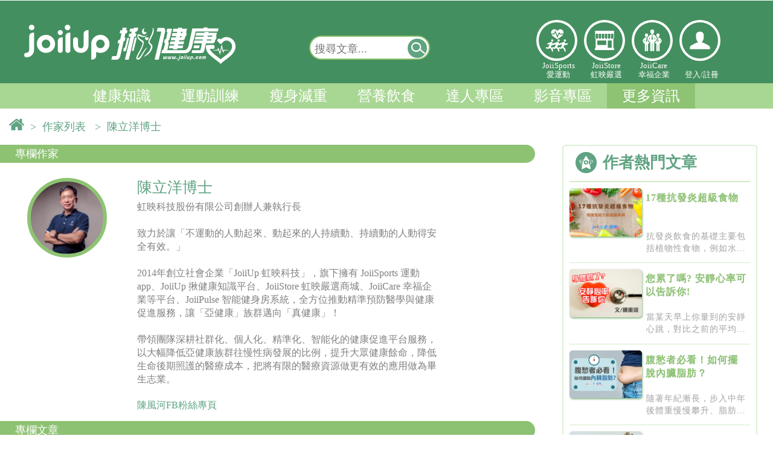

--- FILE ---
content_type: text/html; charset=UTF-8
request_url: https://www.joiiup.com/knowledge/author/2
body_size: 18927
content:
<!DOCTYPE html PUBLIC "-//W3C//DTD XHTML 1.0 Transitional//EN" "http://www.w3.org/TR/xhtml1/DTD/xhtml1-transitional.dtd">
<html xmlns="http://www.w3.org/1999/xhtml">
<head>
	<meta http-equiv="Content-Type" content="text/html; charset=utf-8" /> 

	<title>陳立洋博士 - joiiup專欄作家</title>

	<META HTTP-EQUIV="Pragma" CONTENT="private">
	<META HTTP-EQUIV="Cache-Control" CONTENT="private, max-age=600, pre-check=600">
	<META HTTP-EQUIV="Expires" CONTENT="Tue, 27 Jan 2026 07:10:53 GMT">
	
	<meta property="og:title" content="陳立洋博士 - joiiup 專欄作家"/>
	<meta property="og:image" content="https://joiisports20-api.joiiup.com/joii/files/usericon/fRVSFc.jpg?v=22"/> 
	

	<link rel="shortcut icon" href="/public/img/SmallLogo.png" />
	<meta name="viewport" content="width=device-width, initial-scale=1.0, maximum-scale=4.0, user-scalable=1" />
	<meta http-equiv="X-UA-Compatible" content="IE=edge" />

	<!-- jqm -->
	<link href="/public/js2016/jquerymobile/jquery.mobile-1.4.5.min.css" rel="stylesheet" type="text/css"/>
	<!---->
	<link href="/public/js2016/jquerymobile/jquery.mobile.costom.min.css?ver=201611290933" rel="stylesheet" type="text/css"/>
	<link href="/public/js2016/jquerymobile/costom.css?ver=201611290933" rel="stylesheet" type="text/css"/>

	<link href="/public/js2016/jquerymobile/jquery.mobile.icons.min.css" rel="stylesheet" type="text/css"/>
	<script src="/public/js/jquery-1.11.3.min.js"></script><!--need 1-->

	<script src="/public/js2016/jquerymobile/jquery.mobile-1.4.5.min.js" ></script>
	<script src="/public/js/jquery-1.11.3.min.js"></script><!--need 2-->

	<script src="/public/plug-in/sweetalert2/sweetalert2@8.js"></script> 

	<link rel="stylesheet" type="text/css" href="/public/css2016/cssreset.css?ver=201903221120">
	<link rel="stylesheet" type="text/css" href="/public/css2016/joiiup.css?ver=20241101">


</head>
<body>


<!--jqm set start-->
<div data-role="page" data-theme="none">
<!--jqm set start-->

	<!-- jqm menu panel start-->
	<div data-role="panel" 
		 id="joiiupMobileMenu" 
		 style="padding:0px;margin:0px;" 
		 data-position="left" 
		 data-display="reveal" 
		 data-position-fixed="true">
		<!--
		<a href="#" data-rel="close" style="line-height:3em;" id="closeJQMMenu">&nbsp;&nbsp;Ｘ&nbsp;&nbsp;關閉選單</a> 
		-->
		<div style="float:none;
					display:inline-block;
					margin:4px 0;
					height:90px;
					width:100%;
					border-style:solid;
					border-color:white;
					border-width:0px 0px 2px 0px ;
					text-align:center;">
			
			<div class="hi-icon-effect-5 hi-icon-effect-5c" style="display:flex;color:white;width:100%;">
				<div class="hi-icon-text">
		            <a target="_self" href="/sports" class="hi-icon icon-2-1" 
		            	 style="width:40px;height:40px;">愛運動</a>
					JoiiSports<br/>愛運動</div>
				<div class="hi-icon-text">
		            <a target="_blank" href="/store" class="hi-icon icon-3-1"
		            	 style="width:40px;height:40px;">虹映嚴選</a>
					JoiiStore<br/>虹映嚴選</div>
				<div class="hi-icon-text">
		            <a target="_self" href="https://joiicare.joiiup.com/enterprise/info" class="hi-icon icon-4-1" 
		            	 style="width:40px;height:40px;">幸福企業</a>
					JoiiCare<br/>幸福企業</div>
			</div>
		</div>


		
		        <div id="mobileLoginPanel">
			<input type="button" value="立即加入" onclick="location.href='/user/registerForm?source=knowledge&target=%2Fknowledge%2Fauthor%2F2'"  
					data-role="none" class="mobileLoginBtn" style="min-width:42%;margin:10px 2.5% 10px 0px;" />
			<input type="button" value="登入" onclick="mobileLogin()" id="openMobileLoginInput" 
					data-role="none" class="mobileLoginBtn" style="min-width:42%;" />
			<script>
				function mobileLogin(){
    				//window.scrollTo(0, 170);
					$("#openMobileLoginInput").slideToggle();
					$("#joiiup-login-input-block-mobile").slideToggle();
					//$("#loginName").focus();
				}
			</script>
			<div id="joiiup-login-input-block-mobile" style="display:none;margin:1px;margin-top:-10px;padding:1px 20px;">

				<input id="loginName" class="joiiup-login-input-text" type="email" name="loginName" placeholder="  電子郵件或電話" value="" title="帳號即為您的email或電話，如 joiiup@joiiup.com或0912345678">
				<input id="pw" class="joiiup-login-input-text" type="password" name="pw" placeholder="  密碼" value="">
				<div id="loginErrorMsg" class="loginErrorMsg"></div>

				<input type="button" value="登入" onclick="login()"  data-role="none" class="mobileLoginBtn" style="width:90%"/>
				<input type="button" value="FB登入" onclick="fbLoginAPI()"  data-role="none" class="mobileLoginBtn" style="margin-left:5px;width:90%" />
				
				<br>
				<div id="joiiup-login-forget-pw" style="font-size:16px;width:auto;margin:0px 7% 10px 7%;">
					<a target="_blank" href="/user/forgetPwd?source=knowledge&target=%2Fknowledge%2Fauthor%2F2">忘記密碼</a>
				</div>
				<br> 
			</div>		
		</div>
		
		<div id="mobile-joiiup-menu-block" style="width:100%;margin:0px;">


			<div seq="1400" class="msidebar-menu-title msidebar-menu-4">我的知識
			<!--20170626預設展開此選單-->
			<div seq="1400" class="msidebar-menu-title-arrow msidebar-menu-title-arrow-extend"></div></div>
			<!--<div seq="1400" class="msidebar-menu-item-block">-->
			<div seq="1400" class="msidebar-menu-block">
				<!--<a target="_blank" href="/my/"><div class="msidebar-menu-item">運動狀態</div></a>-->
				<a target="_blank" href="/my/newExerciseRecords"><div class="msidebar-menu-item">運動狀態</div></a>

				<a target="_blank" href="/my/favorite"><div class="msidebar-menu-item">文章收藏</div></a>
				<a target="_blank" href="/my/notification">
				<div class="msidebar-menu-item">系統通知
						
				</div></a>
				<a target="_blank" href="/my/setting"><div class="msidebar-menu-item">設定</div></a>
			</div> 

			<div seq="100" class="msidebar-menu-title msidebar-menu-2">健康知識<div seq="100" class="msidebar-menu-title-arrow"></div></div>
			<div seq="100" class="msidebar-menu-item-block">
				<a target="_self" href="/knowledge/category/51"><div class="msidebar-menu-item">健康生活</div>
				<a target="_self" href="/knowledge/category/52"><div class="msidebar-menu-item">疾病防治</div></a>
				<a target="_self" href="/knowledge/category/53"><div class="msidebar-menu-item">醫療新知</div></a>
				<a target="_self" href="/knowledge/category/54"><div class="msidebar-menu-item">養生保健</div></a>
				<a target="_self" href="/knowledge/category/55"><div class="msidebar-menu-item">揪健康辭典</div></a>
			</div>
			<div seq="200" class="msidebar-menu-title msidebar-menu-2">運動訓練<div seq="200" class="msidebar-menu-title-arrow"></div></div>
			<div seq="200" class="msidebar-menu-item-block">
					<a target="_self" href="/knowledge/category/62"><div class="msidebar-menu-item">健康體能</div></a>
					<a target="_self" href="/knowledge/category/63"><div class="msidebar-menu-item">時機與地點</div></a>
					<a target="_self" href="/knowledge/category/64"><div class="msidebar-menu-item">有氧運動</div></a>
					<a target="_self" href="/knowledge/category/65"><div class="msidebar-menu-item">肌力訓練</div></a>
					<a target="_self" href="/knowledge/category/91"><div class="msidebar-menu-item">運動恢復</div></a>
					<a target="_self" href="/knowledge/category/93"><div class="msidebar-menu-item">運動傷害防護</div></a>
					<a target="_self" href="/knowledge/category/66"><div class="msidebar-menu-item">運動工具</div></a> 
			</div>
			<div seq="300" class="msidebar-menu-title msidebar-menu-2">瘦身減重<div seq="300" class="msidebar-menu-title-arrow"></div></div>
			<div seq="300" class="msidebar-menu-item-block">
					<a target="_self" href="/knowledge/category/71"><div class="msidebar-menu-item">減重觀念</div></a>
					<a target="_self" href="/knowledge/category/72"><div class="msidebar-menu-item">減重運動</div></a>
					<a target="_self" href="/knowledge/category/73"><div class="msidebar-menu-item">減重飲食</div></a>
			</div>
			<div seq="400" class="msidebar-menu-title msidebar-menu-2">營養飲食<div seq="400" class="msidebar-menu-title-arrow"></div></div>
			<div seq="400" class="msidebar-menu-item-block">
					<a target="_self" href="/knowledge/category/81"><div class="msidebar-menu-item">健康飲食</div></a>
					<a target="_self" href="/knowledge/category/82"><div class="msidebar-menu-item">時機與方法</div></a>
					<a target="_self" href="/knowledge/category/83"><div class="msidebar-menu-item">運動營養補充</div></a>
			</div>
			<div seq="500" class="msidebar-menu-title msidebar-menu-2">達人專區<div seq="500" class="msidebar-menu-title-arrow"></div></div>
			<div seq="500" class="msidebar-menu-item-block">
					<a target="_self" href="/expert"><div class="msidebar-menu-item">達人列表</div></a>
					<a target="_self" href="/expert/post"><div class="msidebar-menu-item">專欄文章</div></a>
					<a target="_self" href="/expert/follow_expert"><div class="msidebar-menu-item">已追蹤達人</div></a>
					<a target="_self" href="/expert/follow_post"><div class="msidebar-menu-item">已追蹤達人動態</div></a>
			</div>


			<div seq="600" class="msidebar-menu-title msidebar-menu-2">影音專區<div seq="600" class="msidebar-menu-title-arrow"></div></div>
			<div seq="600" class="msidebar-menu-item-block">
					<a target="_self" href="/knowledge/category/101"><div class="msidebar-menu-item">有氧運動</div></a>
					<a target="_self" href="/knowledge/category/102"><div class="msidebar-menu-item">肌力訓練</div></a>
					<a target="_self" href="/knowledge/category/103"><div class="msidebar-menu-item">伸展運動</div></a>
					<a target="_self" href="/knowledge/category/104"><div class="msidebar-menu-item">訓練菜單</div></a>
					<a target="_self" href="/knowledge/category/105"><div class="msidebar-menu-item">工具教學</div></a>
					<a target="_self" href="/knowledge/category/106"><div class="msidebar-menu-item">其他</div></a>
			</div>
			

			<div seq="700" class="msidebar-menu-title msidebar-menu-7">更多資訊<div  seq="700" class="msidebar-menu-title-arrow"></div></div>
			<div seq="700" class="msidebar-menu-item-block">
				<a target="_self" href="/partner"><div class="msidebar-menu-item">合作夥伴</div></a>
				<a target="_self" href="/knowledge/authorGroup"><div class="msidebar-menu-item">專欄作者</div></a>
				<!--<a target="_self" href="/tool"><div class="msidebar-menu-item">實用工具</div></a>-->
				<a target="_self" href="/tool/hrz"><div class="msidebar-menu-item">有效運動心率</div></a>
				<a target="_self" href="/tool/bmi"><div class="msidebar-menu-item">BMI</div></a>
			</div>
			

			<a target="_blank" href="/sports">
			<div seq="800" class="msidebar-menu-title">JoiiSports</div>
			</a>

			<div seq="1100" class="msidebar-menu-title msidebar-menu-2">JoiiUp<div seq="1100" class="msidebar-menu-title-arrow"></div></div>
			<div seq="1100" class="msidebar-menu-item-block">
					<a target="_blank" href="https://www.joiiup.com/about-us"><div class="msidebar-menu-item">關於我們</div></a>
					<a target="_blank" href="/faq?c=contactus"><div class="msidebar-menu-item">聯絡我們</div></a>
					<a target="_blank" href="/api/service.html"><div class="msidebar-menu-item">服務條款</div></a>
					<a target="_blank" href="/api/privacy.html"><div class="msidebar-menu-item">隱私權政策</div></a>
					<!--
					<a target="_blank" href="https://joiicare.joiiup.com/enterprise/info"><div class="msidebar-menu-item">幸福企業</div></a>
					<a target="_blank" href="/store"><div class="msidebar-menu-item">虹映嚴選</div></a>
					-->
			</div>
			<!-- JOIISPORT -->
			

		</div>
		
		
	</div>
	<!-- jqm menu panel end-->

	<!-- jqm main page start-->
	<div data-role="main" class="ui-content" style="margin:0px;padding:0px;">
		
<!--header menu start-->

<link href="/public/css2016/joiiupHeader.css?v20190912" rel="stylesheet" type="text/css" />

<!-- 登入/登出 -->
<div id="joiiup-header-user-block">
	<div id="joiiup-header-user-inner">
		<!-- 已登入 -->
			</div>
</div>


<!-- 服貼上方浮動選單 -->
<!-- float menu start -->
<div id="joiiup-header-float" >
	<div id="joiiup-header-float-inner">

		<!-- jqm menu switch-->
		<!-- class="ui-btn ui-shadow ui-corner-all ui-btn-inline ui-mini" -->

		<a id="jqmMenuSwitch" href="#joiiupMobileMenu" title="選單開關"
		 data-inline="true"
		 data-role="button"  
		 data-mini="true"><!--選單開關--></a>

		<!--系統通知未讀取數量-->
			

		<!-- jqm menu switch-->
		<a target="_self" href="/knowledge" id="joiiup-header-float-logo-fixlayer">
			<div id="joiiup-header-float-logo"></div>&nbsp;
		</a>
		

		<div id="joiiup-header-float-menu" >
			<!--
			<a target="_self" href="/knowledge/category/50">
				<div class="header-float-menu-item"> 
					<div class="float-menu-item-text">上方浮動選單</div>
				</div>
			</a>
			-->

			<div class="header-float-menu-item "> 
				<div class="float-menu-item-text">
					<li>
						<a target="_self" href="/knowledge/category/50">健康知識 </a>
						<ul><a target="_self" href="/knowledge/category/51">健康生活</a></ul>
						<ul><a target="_self" href="/knowledge/category/52">疾病防治</a></ul>
						<ul><a target="_self" href="/knowledge/category/53">醫療新知</a></ul>
						<ul><a target="_self" href="/knowledge/category/54">養生保健</a></ul>
						<ul><a target="_self" href="/knowledge/category/55">揪健康辭典</a></ul>
					</li>
				</div>
			</div>

			<div class="header-float-menu-item "> 
				<div class="float-menu-item-text">
					<li>
						<a target="_self" href="/knowledge/category/60">運動訓練 </a>
						<ul><a target="_self" href="/knowledge/category/62">健康體能</a></ul>
						<ul><a target="_self" href="/knowledge/category/63">時機與地點</a></ul>
						<ul><a target="_self" href="/knowledge/category/64">有氧運動</a></ul>
						<ul><a target="_self" href="/knowledge/category/65">肌力訓練</a></ul>
						<ul><a target="_self" href="/knowledge/category/91">運動恢復</a></ul>
						<ul><a target="_self" href="/knowledge/category/93">運動傷害防護</a></ul>
						<ul><a target="_self" href="/knowledge/category/66">運動工具</a></ul>
					</li>
				</div>
			</div>

			<div class="header-float-menu-item ">  
				<div class="float-menu-item-text">
					<li>
						<a target="_self" href="/knowledge/category/70">瘦身減重 </a>
						<ul><a target="_self" href="/knowledge/category/71">減重觀念</a></ul>
						<ul><a target="_self" href="/knowledge/category/72">減重運動</a></ul>
						<ul><a target="_self" href="/knowledge/category/73">減重飲食</a></ul>
					</li>
				</div>
			</div>

			<div class="header-float-menu-item "> 
				<div class="float-menu-item-text">
					<li>
						<a target="_self" href="/knowledge/category/80">營養飲食 </a>
						<ul><a target="_self" href="/knowledge/category/81">健康飲食</a></ul>
						<ul><a target="_self" href="/knowledge/category/82">時機與方法</a></ul>
						<ul><a target="_self" href="/knowledge/category/83">運動營養補充</a></ul>
					</li>
				</div>
			</div>

			<div class="header-float-menu-item "> 
				<div class="float-menu-item-text">
					<li>
						<a target="_self" href="/expert">達人專區 </a>
						<ul><a target="_self" href="/expert">達人列表</a></ul>
						<ul><a target="_self" href="/expert/post">專欄文章</a></ul>
						<ul><a target="_self" href="/expert/follow_expert">已追蹤達人</a></ul>
						<ul><a target="_self" href="/expert/follow_post">已追蹤達人動態</a></ul>
					</li>
				</div>
			</div>

			<div class="header-float-menu-item "> 
				<div class="float-menu-item-text">
					<li>
						<a target="_self" href="/knowledge/category/109">影音專區 </a>
						<ul><a target="_self" href="/knowledge/category/101">有氧運動</a></ul>
						<ul><a target="_self" href="/knowledge/category/102">肌力訓練</a></ul>
						<ul><a target="_self" href="/knowledge/category/103">伸展運動 </a></ul>
						<ul><a target="_self" href="/knowledge/category/104">訓練菜單</a></ul>
						<ul><a target="_self" href="/knowledge/category/105">工具教學</a></ul>
						<ul><a target="_self" href="/knowledge/category/106">其他</a></ul>
					</li>
				</div>
			</div>
		</div>

		<!-- 搜尋開關 @ 行動裝置 start-->
		<button id="jqmSearchBarSwitch" 
				data-iconpos="notext" 
				onclick='mobileSearch()' 
				class="ui-btn ui-btn-icon-notext ui-corner-all" 
				><!--搜尋-->&nbsp;
		</button>
		<script type="text/javascript">
			function mobileSearch(){
				$("#searchbar-mobile").slideToggle();
				$("#keyword-mobilefloat").focus();
			}
		</script>
		<!-- 搜尋開關 @ 行動裝置 end-->
 
		<style type="text/css">
			.ui-btn::after {
			    background-size: 20px !important;
			    width: 20px !important;
			    height: 20px !important;
			}
		</style>

		<!-- 登入 -->
			
									
			   		<div class="headerLinkLogos iconlinks" style="position:relative;float:right;height:40px;margin-top:-42px;">
				        <div class="hi-icon-wrap hi-icon-effect-5 hi-icon-effect-5c">
				            
				        	<!--登入 o-->
				            <a target="_blank" onclick="openLoginView()" class="hi-icon icon-5-1" style="width:40px; height:40px;"><p></p></a>
				            

				        </div>
					</div>

							

		<!-- pc 全站搜尋 浮動-->  
		<div id="searchbar-float" class="searcharea">
			<form action="" onsubmit="return false;">
				<input title="輸入欲查詢的關鍵字" type="text" name="keyword-pc" id="keyword-pcfloat" placeholder="搜尋文章..." value=""/> 
				<a href="javascript:searchkey('keyword-pcfloat')" title="搜尋"
				 data-inline="true"
				 data-role="button"  
				 data-mini="true"
				 ><!--搜尋按鈕-->
				 <div>&nbsp;</div></a>
				 <script type="text/javascript">
					//enter to submit
					$( "#searchbar-float" ).keypress(function() {
					  if(event.keyCode==13){
					  	searchkey('keyword-pcfloat');
					  }
					});
				 </script>
			</form>
		</div>  
			

	</div>

	<!-- 手機 全站搜尋 -->  
	<div id="searchbar-mobile" class="searcharea" style="display: none;">
		<form action="" onsubmit="return false;">
			<input title="輸入欲查詢的關鍵字" type="text"  name="keyword-pc" id="keyword-mobilefloat" placeholder="搜尋文章..." value=""/> 
			<a href="javascript:searchkey('keyword-mobilefloat')" title="搜尋"
			 data-inline="true"
			 data-role="button"  
			 data-mini="true"
			 ><!--搜尋按鈕-->
			 <div>&nbsp;</div></a>
			 <script type="text/javascript">
				//enter to submit
				$( "#searchbar-mobile" ).keypress(function() {
				  if(event.keyCode==13){
				  	searchkey('keyword-mobilefloat');
				  }
				});
			 </script>
		</form>
	</div> 

</div>
<!-- float menu end -->



<!-- 漢堡選單 o -->
<!-- 漢堡選單開關 -->
<div id="joiiup-header" style="display:none;">
	<div id="mobile-menu-btn" class="hamburger">
        <div class="hamburgerTop"></div>
        <div class="hamburgerMiddle"></div>
        <div class="hamburgerBottom"></div>
    </div>
</div>
<!-- hambuger menu start -->
<div id="joiiup-login-block">
	<!-- mask background -->
	<div id="joiiup-login-bg" onclick="loginCancel()"></div>
	<!-- PC版中央登入 -->
	<!-- LOGO start -->
	<div id="joiiup-login-logo-block">
		<div id="joiiup-login-logo"><p>www.joiiup.com</p></div>
		<div id="joiiup-login-cancel" onclick="loginCancel()">X</div>
	</div>
	<!-- LOGO end -->
	
	<div id="joiiup-fn-block">
		<div id="mobile-joiiup-menu-block" style="display:none;">

			
			<div seq="4" class="msidebar-menu-title msidebar-menu-4">個人檔案<div seq="4" class="msidebar-menu-title-arrow"></div></div>
			<div seq="4" class="msidebar-menu-item-block">
				<a target="_blank" href="/my"><div class="msidebar-menu-item">我的檔案</div></a>
				<a target="_blank" href="/my/couponMenu"><div class="msidebar-menu-item">兌換區</div></a>
				<a target="_blank" href="/my/notification"><div class="msidebar-menu-item">訊息通知</div></a>
				<a target="_blank" href="/my/exerciseCalendar"><div class="msidebar-menu-item">運動紀錄</div></a>
				<a target="_blank" href="/my/favorite"><div class="msidebar-menu-item">文章收藏</div></a>
				<a target="_blank" href="/my/setting"><div class="msidebar-menu-item">設定</div></a>
			</div>

			<div seq="1" class="msidebar-menu-title msidebar-menu-1">知識<div seq="1" class="msidebar-menu-title-arrow"></div></div>
			<div seq="1" class="msidebar-menu-item-block">
				<a target="_self" href="/knowledge/category/0"><div class="msidebar-menu-item">全部</div></a>
				<div seq="a" class="msidebar-sub-menu-title">健康知識</div>
				<div seq="a" class="msidebar-sub-menu-block">
					<a target="_self" href="/knowledge/category/51"><div class="msidebar-sub-menu-item">健康生活</div></a>
					<a target="_self" href="/knowledge/category/52"><div class="msidebar-sub-menu-item">疾病防治</div></a>
					<a target="_self" href="/knowledge/category/53"><div class="msidebar-sub-menu-item">醫療新知</div></a>
					<a target="_self" href="/knowledge/category/54"><div class="msidebar-sub-menu-item">養生保健</div></a>
					<a target="_self" href="/knowledge/category/55"><div class="msidebar-sub-menu-item">揪健康辭典</div></a>
				</div>
				<div seq="b" class="msidebar-sub-menu-title">運動訓練</div>
				<div seq="b" class="msidebar-sub-menu-block">
					<a target="_self" href="/knowledge/category/62"><div class="msidebar-sub-menu-item">健康體能</div></a>
					<a target="_self" href="/knowledge/category/63"><div class="msidebar-sub-menu-item">時機與地點</div></a>
					<a target="_self" href="/knowledge/category/64"><div class="msidebar-sub-menu-item">有氧運動</div></a>
					<a target="_self" href="/knowledge/category/65"><div class="msidebar-sub-menu-item">肌力訓練</div></a>
					<a target="_self" href="/knowledge/category/91"><div class="msidebar-sub-menu-item">運動恢復</div></a>
					<a target="_self" href="/knowledge/category/93"><div class="msidebar-sub-menu-item">運動傷害防護</div></a>
					<a target="_self" href="/knowledge/category/66"><div class="msidebar-sub-menu-item">運動工具</div></a> 
				</div>
				<div seq="c" class="msidebar-sub-menu-title">瘦身減重</div>
				<div seq="c" class="msidebar-sub-menu-block">
					<a target="_self" href="/knowledge/category/71"><div class="msidebar-sub-menu-item">減重觀念</div></a>
					<a target="_self" href="/knowledge/category/72"><div class="msidebar-sub-menu-item">減重運動</div></a>
					<a target="_self" href="/knowledge/category/73"><div class="msidebar-sub-menu-item">減重飲食</div></a>
				</div>
				<div seq="d" class="msidebar-sub-menu-title">營養飲食</div>
				<div seq="d" class="msidebar-sub-menu-block">
					<a target="_self" href="/knowledge/category/81"><div class="msidebar-sub-menu-item">健康飲食</div></a>
					<a target="_self" href="/knowledge/category/82"><div class="msidebar-sub-menu-item">時機與方法</div></a>
					<a target="_self" href="/knowledge/category/83"><div class="msidebar-sub-menu-item">運動營養補充</div></a>
				</div>

				<div seq="e" class="msidebar-sub-menu-title">達人專區</div>
				<div seq="e" class="msidebar-sub-menu-block">
					<a target="_self" href="/expert"><div class="msidebar-sub-menu-item">達人列表</div></a>
					<a target="_self" href="/expert/post"><div class="msidebar-sub-menu-item">專欄文章</div></a>
					<a target="_self" href="/expert/follow_expert"><div class="msidebar-sub-menu-item">已追蹤達人</div></a>
					<a target="_self" href="/expert/follow_post"><div class="msidebar-sub-menu-item">已追蹤達人動態</div></a>
				</div>
				
				<div seq="f" class="msidebar-sub-menu-title">影音專區</div>
				<div seq="f" class="msidebar-sub-menu-block">
					<a target="_self" href="/knowledge/category/109"><div class="msidebar-sub-menu-item">影音專區</div></a>
				</div>
			</div>
			
			<div seq="2" class="msidebar-menu-title msidebar-menu-2">論壇<div seq="2" class="msidebar-menu-title-arrow"></div></div>
			<div seq="2" class="msidebar-menu-item-block">
				<a target="_blank" href="/forum"><div class="msidebar-menu-item">全部</div></a>
				<a target="_blank" href="/forum?c=1"><div class="msidebar-menu-item">穿戴式裝置</div></a>
				<a target="_blank" href="/forum?c=2"><div class="msidebar-menu-item">APP</div></a>
				<a target="_blank" href="/forum?c=3"><div class="msidebar-menu-item">運動</div></a>
				<a target="_blank" href="/forum?c=4"><div class="msidebar-menu-item">運動醫學</div></a>
				<a target="_blank" href="/forum?c=5"><div class="msidebar-menu-item">減重</div></a>
			</div>
			
			<div seq="3" class="msidebar-menu-title msidebar-menu-3">人物專訪<div seq="3" class="msidebar-menu-title-arrow"></div></div>
			<div seq="3" class="msidebar-menu-item-block">
				<a target="_blank" href="/people"><div class="msidebar-menu-item">全部</div></a>
				<a target="_blank" href="/people?c=1"><div class="msidebar-menu-item">重返榮耀之路</div></a>
				<a target="_blank" href="/people?c=2"><div class="msidebar-menu-item">JoiiFans</div></a>
			</div>
			
			<a target="_blank" href="/event"><div seq="5" class="msidebar-menu-title msidebar-menu-5">活動快訊</div></a>
			
			
			<a target="_blank" href="/store"><div seq="8" class="msidebar-menu-title msidebar-menu-8">虹映嚴選</div></a>
			
			<a target="_self" href="/tool"><div seq="7" class="msidebar-menu-title msidebar-menu-7">小工具</div></a>
		</div>
				<div id="joiiup-login-input-block-pc">
			<p>JoiiSports - 定存你的健康</p>
			<input id="loginName2" class="joiiup-login-input-text" type="email" name="loginName" placeholder="  電子郵件/電話" value="" title="帳號即為您的email或電話，如 joiiup@joiiup.com或0912345678">
			<input id="pw2" class="joiiup-login-input-text" type="password" name="pw" placeholder="  密碼" value="">
			<div id="loginErrorMsg2" class="loginErrorMsg"></div>
			<input class="joiiup-login-input-submit"  type="button" value="登入" onclick="login2()"/>
			<input class="joiiup-fb-login-input-submit"  type="button" value="Facebook登入" onclick="fbLoginAPI()"/>
			<input class="joiiup-fb-login-input-submit"  type="button" value="註冊新帳號" onclick="location.href='/user/registerForm?source=knowledge&target=%2Fknowledge%2Fauthor%2F2'"/>
			
			<div id="joiiup-login-forget-pw" style="font-size:20px;float:left">
			</div>
			<div id="joiiup-login-forget-pw" style="font-size:20px;float:right;padding-right:1.3em"><a target="_blank" href="/user/forgetPwd?source=knowledge&target=%2Fknowledge%2Fauthor%2F2">忘記密碼&nbsp;</a>
			</div>
            <script src="/public/js/joiiupHeaderSyncLoginInput.js" type="text/javascript"></script>

			<br> <br> <br> 
		</div>
		
		
		<style type="text/css">
			#t2{
				background:white;
				height:400px;
				display:none; 
				overflow-x:hidden;
				overflow-y:auto;
				padding:0px;
			}
			#t2 iframe{
				margin:-10px 0px 10px 10px;
			}
		</style>
		<script type="text/javascript">
			//註冊/登入切換開關
			function registerBtnSwitch(){
				//alert(1);
				$("#joiiup-login-input-block-pc").slideToggle();
				$("#t2").slideToggle();
			}
		</script>

				
			</div>
</div>

<!-- 右上漢堡選單+上方浮動選單js -->
<!--<script src="/public/js/joiiupHeader2016.js?201805141407"></script>-->
<script src="/public/js/joiiupHeader2016.js?v201909161517"></script>
<!-- hambuger menu end -->





<div id="headerPanel" >

	<div class="center">
	
		<!-- LOGO banenr-->
		<div >
			<!--Header Logo-->
			<div id="headerLogo">
				<!--Logo Link-->
				<a target="_self" href="/knowledge"><div style="top:1;left:1;float:left;width:40%;height:120px;"></div></a>
				<!--Header Links-->

					<!-- search bar start --> 
					<div id="searchbar" class="searcharea">
						<form action="" onsubmit="return false;">
							<input title="輸入欲查詢的關鍵字" type="text" name="keyword-pc" id="keyword-pctop" placeholder="搜尋文章..." value=""/> 
							<a href="javascript:searchkey('keyword-pctop')" title="搜尋"
								data-inline="true"
								data-role="button"  
								data-mini="true"><!--搜尋按鈕-->
								<div>&nbsp;</div></a>
														<script type="text/javascript">
								function searchkey($keyname){
									document.getElementById($keyname).value=document.getElementById($keyname).value.trim();
									var keyword = document.getElementById($keyname).value.trim();
									//輸入防呆-前端
									keyword=keyword.replace("+", " ");
									keyword=keyword.replace("-", " ");
									keyword=keyword.replace("*", " ");
									keyword=keyword.replace("/", " ");
									keyword=keyword.replace(";", " ");
									keyword=keyword.replace(":", " ");
									keyword=keyword.replace("'", " ");
									keyword=keyword.replace('"', " ");
									keyword=keyword.replace(",", " ");
									keyword=keyword.replace('\\', " ");
									keyword=keyword.replace("`", " ");
									keyword=keyword.replace("~", " ");
									keyword=keyword.replace("!", " ");
									keyword=keyword.replace("&", " ");
									keyword=keyword.replace("%", " ");
									keyword=keyword.replace("(", " ");
									keyword=keyword.replace(")", " ");
									keyword=keyword.replace("-", " ");
									keyword=keyword.replace("@", " ");
									keyword=keyword.replace("#", " ");
									keyword=keyword.replace("$", " ");
									keyword=keyword.replace("_", " ");
									keyword=keyword.replace("?", " ");
									keyword=keyword.replace("?", " ");
									keyword=keyword.replace("=", " ");
									keyword=keyword.replace(".", " ");
									document.getElementById($keyname).value=keyword;
									
									if(keyword!=""){
										keyword = encodeURI(keyword);
										//alert("開始查詢"+keyword);
										location.href='/knowledge/search/'+keyword;
									}else{
										document.getElementById($keyname).focus();
										//alert("請輸入關鍵字");
										document.getElementById($keyname).placeholder="請輸入關鍵字";
									}
								}
								//enter to submit
								$( "#searchbar" ).keypress(function() {
								  if(event.keyCode==13){
								  	//alert("按了ENTER");
								  	searchkey('keyword-pctop');
								  }
								});
							</script>
						</form>
					</div> 
					<!-- search bar end -->

					<link rel="stylesheet" type="text/css" href="/public/css2016/iconlinks/iconlinks.css" />
			   		<div class="headerLinkLogos iconlinks" >
				        <div class="hi-icon-wrap hi-icon-effect-5 hi-icon-effect-5c">

				            <a target="_self" href="/sports" class="hi-icon icon-2-1" >
				            	<p style="width:30px;z-index:99">愛運動</p></a>
 
				            <a target="_blank" href="/store" class="hi-icon icon-3-1">虹映嚴選</a>
				            <a target="_self" href="https://joiicare.joiiup.com/enterprise/info" class="hi-icon icon-4-1">幸福企業</a>

															<!-- 未登入 -->
				            	<a target="_blank" onclick="openLoginView()" class="hi-icon icon-5-1"><p>登入個人中心</p></a>
								
											        </div>
			        	<div style="position:absolute;float:left;top:100px;text-align:center;display: flex;" >
			        		
				            <div class="hi-icon-text">
				            	<a target="_self" href="/sports" title="JoiiSports愛運動">
				            	JoiiSports<br/>愛運動</a>
				            </div>
				            <div class="hi-icon-text">
								<a target="_blank" href="/store">
								JoiiStore<br/>虹映嚴選</a>
				            </div>
				            <div class="hi-icon-text">
				            	<a target="_self" href="https://joiicare.joiiup.com/enterprise/info">
				            	JoiiCare<br/>幸福企業</a>
				            </div>


				            								<!-- 未登入 -->
								<!-- 登入/註冊 -->
				           		<div class="hi-icon-text"><br/>
				           			<a target="_blank" onclick="openLoginView()" >登入/</a><a target="_self" href="/user/registerForm?source=knowledge&target=%2Fknowledge%2Fauthor%2F2" >註冊</a>
				           			
				           		</div>	
											        </div>
					</div>
				
	 		</div>

	 		<!--header menu start-->
	 		<div>
				<nav class="navPanel" id="navigator" style="z-index:6">

					<ul>

						<li>
							<a target="_self" href="/knowledge/category/50" 
															>健康知識
							</a>
							<ul class="fallback">
								<li><a target="_self" href="/knowledge/category/51">健康生活</a></li>
								<li><a target="_self" href="/knowledge/category/52">疾病防治</a></li>
								<li><a target="_self" href="/knowledge/category/53">醫療新知</a></li>
								<li><a target="_self" href="/knowledge/category/54">養生保健</a></li>
								<li><a target="_self" href="/knowledge/category/55">揪健康辭典</a></li>
							</ul>
						</li>

						<li>
							<a target="_self" href="/knowledge/category/60" 
															>運動訓練
							</a>
							<ul class="fallback">
								<li><a target="_self" href="/knowledge/category/62">健康體能</a></li>
								<li><a target="_self" href="/knowledge/category/63">時機與地點</a></li>
								<li><a target="_self" href="/knowledge/category/64">有氧運動</a></li>
								<li><a target="_self" href="/knowledge/category/65">肌力訓練</a></li>
								<li><a target="_self" href="/knowledge/category/91">運動恢復</a></li>
								<li><a target="_self" href="/knowledge/category/93">運動傷害防護</a></li>
								<li><a target="_self" href="/knowledge/category/66">運動工具</a></li>
							</ul>
						</li>
						
						<li>
							<a target="_self" href="/knowledge/category/70" 
															>瘦身減重
							</a>
							<ul class="fallback">
								<li><a target="_self" href="/knowledge/category/71">減重觀念</a></li>
								<li><a target="_self" href="/knowledge/category/72">減重運動</a></li>
								<li><a target="_self" href="/knowledge/category/73">減重飲食</a></li>
							</ul>
						</li>
						<li>
							<a target="_self" href="/knowledge/category/80" 
															>營養飲食
							</a>
							<ul class="fallback">
								<li><a target="_self" href="/knowledge/category/81">健康飲食</a></li>
								<li><a target="_self" href="/knowledge/category/82">時機與方法</a></li>
								<li><a target="_self" href="/knowledge/category/83">運動營養補充</a></li>
							</ul>
						</li>
						<li>
							<a target="_self" href="/expert" 
															>達人專區
							</a>
							<ul class="fallback">
								<li><a target="_self" href="/expert">達人列表</a></li>
								<li><a target="_self" href="/expert/post">專欄文章</a></li>
								<li><a target="_self" href="/expert/follow_expert">已追蹤達人</a></li>
								<li><a target="_self" href="/expert/follow_post">已追蹤達人動態</a></li>
							</ul>
						</li>

						<li>
							<a target="_self" href="/knowledge/category/109" 
															>影音專區</a>
							<ul class="fallback">
								<li><a target="_self" href="/knowledge/category/101">有氧運動</a></li>
								<li><a target="_self" href="/knowledge/category/102">肌力訓練</a></li>
								<li><a target="_self" href="/knowledge/category/103">伸展運動</a></li>
								<li><a target="_self" href="/knowledge/category/104">訓練菜單</a></li>
								<li><a target="_self" href="/knowledge/category/105">工具教學</a></li>
								<li><a target="_self" href="/knowledge/category/106">其他</a></li>
							</ul>
						</li>

						<li><a
								class='hovered'>
							更多資訊</a>
							<ul class="fallback">
								<li><a target="_self" href="/partner">合作夥伴</a></li>
								<li><a target="_self" href="/knowledge/authorGroup">專欄作者</a></li>
								<!--<li><a target="_self" href="/tool">實用工具</a></li>-->
								<li><a target="_self" href="/tool/hrz">有效運動心率</a></li>
								<li><a target="_self" href="/tool/bmi">BMI</a></li>
							</ul>
						</li>

					</ul>
				</nav>
			</div>
			<script type="text/javascript">
				/*navigation menu*/
				$('#navigator nav.navPanel li ul').hide().removeClass('fallback');
				$('#navigator nav.navPanel li').hover(
				  function () {
				    $('#navigator ul', this).stop().slideDown(100);
				  },
				  function () {
				    $('#navigator ul', this).stop().slideUp(100);
				  }
				);
			</script>
	 		<!--header menu end-->

		</div>

	</div>
</div>
<!--header end-->

<!--右上收合功能單--> 
 


<!-- 內容區 -->
<div id="innerPanel">
	<div class="center">

		<!-- 左側 -->			
		<div class="newsListLeftPanel-type1">
			
			<!-- 上方導覽-文章類別 -->
			<div class="categoryNav">
				<div class="bread"> 
					 &nbsp;&nbsp;&nbsp;&nbsp;&nbsp;&nbsp;
					<a target="_self" href="/knowledge/authorGroup"> >&nbsp;&nbsp;<!-- 作家列表 -->作家列表&nbsp;&nbsp;</a>
					<a target="_self" href="/knowledge/author/2"> >&nbsp;&nbsp;<!-- 分類1 -->陳立洋博士&nbsp;&nbsp;</a>
				</div>
				<div class="title">專欄作家</div>				
			</div>
			
			<!-- 上方導覽-作者 -->
			<div class="authorNav" >
				<!--作者大頭照--> 
				<div class="authorLink-Type1" > 
					<div id="authorPhoto" class="authorPhoto"></div>
					<div>
						<div class="authorTitle" ><!-- 作者名稱 -->陳立洋博士</div>
						<div class="authorDesc"><!-- 作者介紹 -->虹映科技股份有限公司創辦人兼執行長<br><br>致力於讓「不運動的人動起來、動起來的人持續動、持續動的人動得安全有效。」<br><br>2014年創立社會企業「JoiiUp 虹映科技」，旗下擁有 JoiiSports 運動 app、JoiiUp 揪健康知識平台、JoiiStore 虹映嚴選商城、JoiiCare 幸福企業等平台、JoiiPulse 智能健身房系統，全方位推動精準預防醫學與健康促進服務，讓「亞健康」族群邁向「真健康」！<br><br>帶領團隊深耕社群化、個人化、精準化、智能化的健康促進平台服務，以大幅降低亞健康族群往慢性病發展的比例，提升大眾健康餘命，降低生命後期照護的醫療成本，把將有限的醫療資源做更有效的應用做為畢生志業。												<!-- 作者介紹 -->
												<br><p style="height:1em;">&nbsp;</p>
												<a target="_blank" href="https://www.facebook.com/%E9%99%B3%E9%A2%A8%E6%B2%B3-949282461798070/?fref=ts">
											  				<div class="authorLink">陳風河FB粉絲專頁</div>
											  			</a>							
						</div>
					</div> 
				</div> 
				<style type="text/css">
				#authorPhoto{
					background-image: url('https://joiisports20-api.joiiup.com/joii/files/usericon/fRVSFc.jpg?v=22'); 
				}
				</style>			
			</div>
				
			

			<div class="newsListPanel-type4">
				<!-- 專欄文章 -->
				<div class="title">專欄文章</div>	
				<!-- 中間列表 -->
				<!-- news list start -->
			  	
					<div class="newsListType4">
						<div>
							<a target="_self" href="/knowledge/content/1961"><img class="newsImg" src="/public/knowledgePic/20260119172352_5294.png" /></a>
						</div>
						<div class="newsTitle"><a target="_self" href="/knowledge/content/1961"><p>粒線體功能障礙與慢性疾病關係的醫學論證(下)</p></a></div>
						<div class="newsInfo">
							<p> 2026-01-19 &nbsp;&nbsp;
							作者：<a target="_self" href="/knowledge/author/2">陳立洋博士</a>&nbsp;&nbsp;
							分類：<a target="_self" href="/knowledge/category/1961"><a target="_self" href="/knowledge/category/51">健康生活</a>、<a target="_self" href="/knowledge/category/52">疾病防治</a></a></p>
						</div>
						<div class="newsContent">
							<a target="_self" href="/knowledge/content/1961">
							<p>粒線體不只是「發電廠」，更是代謝總控中心：它影響燃燒脂肪與糖、胰島素分泌、自由基與發炎。當粒線體變少、效率變差或變得碎片化，脂肪會「燒不掉」變成毒性脂質、自由基暴增，讓血糖失控，推向糖尿病、肥胖與心血管病，甚至與癌症、慢性疲勞相關。關鍵解方仍是運動、飲食與壓力管理，幫粒線體回到穩定狀態。<p>
							</a>
						</div> 

						<!-- 文章標籤 -->	
						<div style="float:right;margin-right:20px;" ><a target="_self" href="/knowledge/tag/893">
				  					<div class="tag-Type1">
				  					<div class="tag_head">&nbsp;&nbsp;</div>
				  					<div class="tag_text">健康促進</div>
				  					</div>
				  					</a> <a target="_self" href="/knowledge/tag/86">
				  					<div class="tag-Type1">
				  					<div class="tag_head">&nbsp;&nbsp;</div>
				  					<div class="tag_text">慢性病</div>
				  					</div>
				  					</a> <a target="_self" href="/knowledge/tag/846">
				  					<div class="tag-Type1">
				  					<div class="tag_head">&nbsp;&nbsp;</div>
				  					<div class="tag_text">運動習慣</div>
				  					</div>
				  					</a>
						</div>
					</div>
					<div class="fakeHr"></div>
					<div class="newsListType4">
						<div>
							<a target="_self" href="/knowledge/content/1960"><img class="newsImg" src="/public/knowledgePic/20260116113104_5289.jpg" /></a>
						</div>
						<div class="newsTitle"><a target="_self" href="/knowledge/content/1960"><p>數位生物標記 × Framingham 風險評分：穿戴式裝置如何升級慢性病風險預測</p></a></div>
						<div class="newsInfo">
							<p> 2026-01-15 &nbsp;&nbsp;
							作者：<a target="_self" href="/knowledge/author/2">陳立洋博士</a>&nbsp;&nbsp;
							分類：<a target="_self" href="/knowledge/category/1960"><a target="_self" href="/knowledge/category/53">醫療新知</a>、<a target="_self" href="/knowledge/category/33">慢性病防治</a></a></p>
						</div>
						<div class="newsContent">
							<a target="_self" href="/knowledge/content/1960">
							<p>整合「穿戴式生理數據」導入 Framingham 風險評分（FRS），以 RHR、VO2max、HRV、HRR 強化心血管疾病與全因死亡率預測，補足年輕族群與不活動者風險盲區；實證顯示可提升 AUC/NRI，SG FRS++ 準確度由 64% 升至 77% 以上，並延伸至保險精算與個人化預防醫學應用。<p>
							</a>
						</div> 

						<!-- 文章標籤 -->	
						<div style="float:right;margin-right:20px;" ><a target="_self" href="/knowledge/tag/1140">
				  					<div class="tag-Type1">
				  					<div class="tag_head">&nbsp;&nbsp;</div>
				  					<div class="tag_text">HRV</div>
				  					</div>
				  					</a> <a target="_self" href="/knowledge/tag/1233">
				  					<div class="tag-Type1">
				  					<div class="tag_head">&nbsp;&nbsp;</div>
				  					<div class="tag_text">VO2max</div>
				  					</div>
				  					</a> <a target="_self" href="/knowledge/tag/750">
				  					<div class="tag-Type1">
				  					<div class="tag_head">&nbsp;&nbsp;</div>
				  					<div class="tag_text">安靜心率</div>
				  					</div>
				  					</a> <a target="_self" href="/knowledge/tag/1139">
				  					<div class="tag-Type1">
				  					<div class="tag_head">&nbsp;&nbsp;</div>
				  					<div class="tag_text">心率變異</div>
				  					</div>
				  					</a> <a target="_self" href="/knowledge/tag/316">
				  					<div class="tag-Type1">
				  					<div class="tag_head">&nbsp;&nbsp;</div>
				  					<div class="tag_text">心血管疾病</div>
				  					</div>
				  					</a> <a target="_self" href="/knowledge/tag/1018">
				  					<div class="tag-Type1">
				  					<div class="tag_head">&nbsp;&nbsp;</div>
				  					<div class="tag_text">心跳恢復率</div>
				  					</div>
				  					</a> <a target="_self" href="/knowledge/tag/86">
				  					<div class="tag-Type1">
				  					<div class="tag_head">&nbsp;&nbsp;</div>
				  					<div class="tag_text">慢性病</div>
				  					</div>
				  					</a> <a target="_self" href="/knowledge/tag/1210">
				  					<div class="tag-Type1">
				  					<div class="tag_head">&nbsp;&nbsp;</div>
				  					<div class="tag_text">最大攝氧量</div>
				  					</div>
				  					</a>
						</div>
					</div>
					<div class="fakeHr"></div>
					<div class="newsListType4">
						<div>
							<a target="_self" href="/knowledge/content/1958"><img class="newsImg" src="/public/knowledgePic/20260108164056_5281.png" /></a>
						</div>
						<div class="newsTitle"><a target="_self" href="/knowledge/content/1958"><p>解開「運動對身體好」黑盒子: 從分子機制到精準處方</p></a></div>
						<div class="newsInfo">
							<p> 2026-01-08 &nbsp;&nbsp;
							作者：<a target="_self" href="/knowledge/author/2">陳立洋博士</a>&nbsp;&nbsp;
							分類：<a target="_self" href="/knowledge/category/1958"><a target="_self" href="/knowledge/category/51">健康生活</a>、<a target="_self" href="/knowledge/category/52">疾病防治</a></a></p>
						</div>
						<div class="newsContent">
							<a target="_self" href="/knowledge/content/1958">
							<p>運動不是只有「流汗就好」，它會像系統更新一樣，同步改善全身器官：肝臟更會燃脂、細胞能量更強、免疫更穩不易慢性發炎。企業推健促可用 80/20 訓練：多數時間做輕鬆有氧（Zone 2），少量做高強度間歇（HIIT）。再搭配 HRV 監控員工當天狀態，該練就練、該休就休，提升成效、降低受傷與疲勞，成果也更好量化做 ESG。<p>
							</a>
						</div> 

						<!-- 文章標籤 -->	
						<div style="float:right;margin-right:20px;" ><a target="_self" href="/knowledge/tag/1140">
				  					<div class="tag-Type1">
				  					<div class="tag_head">&nbsp;&nbsp;</div>
				  					<div class="tag_text">HRV</div>
				  					</div>
				  					</a> <a target="_self" href="/knowledge/tag/1233">
				  					<div class="tag-Type1">
				  					<div class="tag_head">&nbsp;&nbsp;</div>
				  					<div class="tag_text">VO2max</div>
				  					</div>
				  					</a> <a target="_self" href="/knowledge/tag/893">
				  					<div class="tag-Type1">
				  					<div class="tag_head">&nbsp;&nbsp;</div>
				  					<div class="tag_text">健康促進</div>
				  					</div>
				  					</a> <a target="_self" href="/knowledge/tag/1348">
				  					<div class="tag-Type1">
				  					<div class="tag_head">&nbsp;&nbsp;</div>
				  					<div class="tag_text">員工健康</div>
				  					</div>
				  					</a> <a target="_self" href="/knowledge/tag/391">
				  					<div class="tag-Type1">
				  					<div class="tag_head">&nbsp;&nbsp;</div>
				  					<div class="tag_text">抗發炎</div>
				  					</div>
				  					</a> <a target="_self" href="/knowledge/tag/1222">
				  					<div class="tag-Type1">
				  					<div class="tag_head">&nbsp;&nbsp;</div>
				  					<div class="tag_text">粒線體</div>
				  					</div>
				  					</a> <a target="_self" href="/knowledge/tag/185">
				  					<div class="tag-Type1">
				  					<div class="tag_head">&nbsp;&nbsp;</div>
				  					<div class="tag_text">運動</div>
				  					</div>
				  					</a> <a target="_self" href="/knowledge/tag/187">
				  					<div class="tag-Type1">
				  					<div class="tag_head">&nbsp;&nbsp;</div>
				  					<div class="tag_text">運動傷害</div>
				  					</div>
				  					</a>
						</div>
					</div>
					<div class="fakeHr"></div>
					<div class="newsListType4">
						<div>
							<a target="_self" href="/knowledge/content/1957"><img class="newsImg" src="/public/knowledgePic/20251216180642_5275.png" /></a>
						</div>
						<div class="newsTitle"><a target="_self" href="/knowledge/content/1957"><p>如何為企業員工創造高額生產力投資回報率？規律運動強化生理指標</p></a></div>
						<div class="newsInfo">
							<p> 2025-12-17 &nbsp;&nbsp;
							作者：<a target="_self" href="/knowledge/author/2">陳立洋博士</a>&nbsp;&nbsp;
							分類：<a target="_self" href="/knowledge/category/1957"><a target="_self" href="/knowledge/category/51">健康生活</a>、<a target="_self" href="/knowledge/category/33">慢性病防治</a></a></p>
						</div>
						<div class="newsContent">
							<a target="_self" href="/knowledge/content/1957">
							<p>本文以「生理資本」觀點，彙整 RHR、VO2max、HRR、HRV 四大指標的運動改善證據，並連結到員工專注力、抗壓韌性、生產力提升，以及缺勤與隱性缺勤下降。研究顯示心肺適能每提升 1 MET 可降低年度醫療成本，企業健康計畫 ROI 可達 1:1.5～1:6。適合人資導入穿戴數據與健康管理專案，提升 ESG 與績效。<p>
							</a>
						</div> 

						<!-- 文章標籤 -->	
						<div style="float:right;margin-right:20px;" ><a target="_self" href="/knowledge/tag/1290">
				  					<div class="tag-Type1">
				  					<div class="tag_head">&nbsp;&nbsp;</div>
				  					<div class="tag_text">ESG</div>
				  					</div>
				  					</a> <a target="_self" href="/knowledge/tag/1253">
				  					<div class="tag-Type1">
				  					<div class="tag_head">&nbsp;&nbsp;</div>
				  					<div class="tag_text">人體儀錶板</div>
				  					</div>
				  					</a> <a target="_self" href="/knowledge/tag/1346">
				  					<div class="tag-Type1">
				  					<div class="tag_head">&nbsp;&nbsp;</div>
				  					<div class="tag_text">企業活動</div>
				  					</div>
				  					</a> <a target="_self" href="/knowledge/tag/1378">
				  					<div class="tag-Type1">
				  					<div class="tag_head">&nbsp;&nbsp;</div>
				  					<div class="tag_text">企業運動app</div>
				  					</div>
				  					</a> <a target="_self" href="/knowledge/tag/893">
				  					<div class="tag-Type1">
				  					<div class="tag_head">&nbsp;&nbsp;</div>
				  					<div class="tag_text">健康促進</div>
				  					</div>
				  					</a> <a target="_self" href="/knowledge/tag/1348">
				  					<div class="tag-Type1">
				  					<div class="tag_head">&nbsp;&nbsp;</div>
				  					<div class="tag_text">員工健康</div>
				  					</div>
				  					</a> <a target="_self" href="/knowledge/tag/389">
				  					<div class="tag-Type1">
				  					<div class="tag_head">&nbsp;&nbsp;</div>
				  					<div class="tag_text">壓力</div>
				  					</div>
				  					</a> <a target="_self" href="/knowledge/tag/876">
				  					<div class="tag-Type1">
				  					<div class="tag_head">&nbsp;&nbsp;</div>
				  					<div class="tag_text">心肺適能</div>
				  					</div>
				  					</a> <a target="_self" href="/knowledge/tag/1210">
				  					<div class="tag-Type1">
				  					<div class="tag_head">&nbsp;&nbsp;</div>
				  					<div class="tag_text">最大攝氧量</div>
				  					</div>
				  					</a> <a target="_self" href="/knowledge/tag/1350">
				  					<div class="tag-Type1">
				  					<div class="tag_head">&nbsp;&nbsp;</div>
				  					<div class="tag_text">職場健康</div>
				  					</div>
				  					</a> <a target="_self" href="/knowledge/tag/395">
				  					<div class="tag-Type1">
				  					<div class="tag_head">&nbsp;&nbsp;</div>
				  					<div class="tag_text">規律運動</div>
				  					</div>
				  					</a>
						</div>
					</div>
					<div class="fakeHr"></div>
					<div class="newsListType4">
						<div>
							<a target="_self" href="/knowledge/content/1956"><img class="newsImg" src="/public/knowledgePic/20251021155651_5262.png" /></a>
						</div>
						<div class="newsTitle"><a target="_self" href="/knowledge/content/1956"><p>粒線體功能障礙與慢性疾病關係的醫學論證(中)</p></a></div>
						<div class="newsInfo">
							<p> 2025-10-21 &nbsp;&nbsp;
							作者：<a target="_self" href="/knowledge/author/2">陳立洋博士</a>&nbsp;&nbsp;
							分類：<a target="_self" href="/knowledge/category/1956"><a target="_self" href="/knowledge/category/33">慢性病防治</a></a></p>
						</div>
						<div class="newsContent">
							<a target="_self" href="/knowledge/content/1956">
							<p>粒線體功能障礙被認為是阿茲海默症、帕金森氏症等神經退化疾病的核心成因之一，影響大腦能量代謝與細胞修復能力。粒線體失衡將導致氧化壓力、神經元死亡與記憶功能衰退，成為疾病進展的重要推手。研究顯示，提升粒線體健康有望成為預防與延緩退化性疾病的新突破方向。<p>
							</a>
						</div> 

						<!-- 文章標籤 -->	
						<div style="float:right;margin-right:20px;" ><a target="_self" href="/knowledge/tag/56">
				  					<div class="tag-Type1">
				  					<div class="tag_head">&nbsp;&nbsp;</div>
				  					<div class="tag_text">大腦</div>
				  					</div>
				  					</a> <a target="_self" href="/knowledge/tag/134">
				  					<div class="tag-Type1">
				  					<div class="tag_head">&nbsp;&nbsp;</div>
				  					<div class="tag_text">疾病</div>
				  					</div>
				  					</a> <a target="_self" href="/knowledge/tag/135">
				  					<div class="tag-Type1">
				  					<div class="tag_head">&nbsp;&nbsp;</div>
				  					<div class="tag_text">疾病預防</div>
				  					</div>
				  					</a> <a target="_self" href="/knowledge/tag/304">
				  					<div class="tag-Type1">
				  					<div class="tag_head">&nbsp;&nbsp;</div>
				  					<div class="tag_text">神經系統</div>
				  					</div>
				  					</a> <a target="_self" href="/knowledge/tag/1222">
				  					<div class="tag-Type1">
				  					<div class="tag_head">&nbsp;&nbsp;</div>
				  					<div class="tag_text">粒線體</div>
				  					</div>
				  					</a> <a target="_self" href="/knowledge/tag/1129">
				  					<div class="tag-Type1">
				  					<div class="tag_head">&nbsp;&nbsp;</div>
				  					<div class="tag_text">能量系統</div>
				  					</div>
				  					</a> <a target="_self" href="/knowledge/tag/1095">
				  					<div class="tag-Type1">
				  					<div class="tag_head">&nbsp;&nbsp;</div>
				  					<div class="tag_text">預防醫學</div>
				  					</div>
				  					</a>
						</div>
					</div>
					<div class="fakeHr"></div>
					<div class="newsListType4">
						<div>
							<a target="_self" href="/knowledge/content/1955"><img class="newsImg" src="/public/knowledgePic/20250930161917_5241.png" /></a>
						</div>
						<div class="newsTitle"><a target="_self" href="/knowledge/content/1955"><p>粒線體功能障礙與慢性疾病關係的醫學論證(上)</p></a></div>
						<div class="newsInfo">
							<p> 2025-09-30 &nbsp;&nbsp;
							作者：<a target="_self" href="/knowledge/author/2">陳立洋博士</a>&nbsp;&nbsp;
							分類：<a target="_self" href="/knowledge/category/1955"><a target="_self" href="/knowledge/category/51">健康生活</a>、<a target="_self" href="/knowledge/category/52">疾病防治</a></a></p>
						</div>
						<div class="newsContent">
							<a target="_self" href="/knowledge/content/1955">
							<p>粒線體是細胞的發電廠，也掌管訊號與壽命。當它失常，能量不足、自由基過多與調控失衡會傷身，與失智、帕金森、心衰、糖尿病等相關。科學家也正找成因與生物標記，釐清它是疾病的誘因或結果，並視為預防與治療方向。<p>
							</a>
						</div> 

						<!-- 文章標籤 -->	
						<div style="float:right;margin-right:20px;" ><a target="_self" href="/knowledge/tag/18">
				  					<div class="tag-Type1">
				  					<div class="tag_head">&nbsp;&nbsp;</div>
				  					<div class="tag_text">JoiiUp</div>
				  					</div>
				  					</a> <a target="_self" href="/knowledge/tag/32">
				  					<div class="tag-Type1">
				  					<div class="tag_head">&nbsp;&nbsp;</div>
				  					<div class="tag_text">代謝症候群</div>
				  					</div>
				  					</a> <a target="_self" href="/knowledge/tag/37">
				  					<div class="tag-Type1">
				  					<div class="tag_head">&nbsp;&nbsp;</div>
				  					<div class="tag_text">健康</div>
				  					</div>
				  					</a> <a target="_self" href="/knowledge/tag/227">
				  					<div class="tag-Type1">
				  					<div class="tag_head">&nbsp;&nbsp;</div>
				  					<div class="tag_text">慢性疲勞</div>
				  					</div>
				  					</a> <a target="_self" href="/knowledge/tag/435">
				  					<div class="tag-Type1">
				  					<div class="tag_head">&nbsp;&nbsp;</div>
				  					<div class="tag_text">抗氧化劑</div>
				  					</div>
				  					</a> <a target="_self" href="/knowledge/tag/334">
				  					<div class="tag-Type1">
				  					<div class="tag_head">&nbsp;&nbsp;</div>
				  					<div class="tag_text">癌症</div>
				  					</div>
				  					</a> <a target="_self" href="/knowledge/tag/1222">
				  					<div class="tag-Type1">
				  					<div class="tag_head">&nbsp;&nbsp;</div>
				  					<div class="tag_text">粒線體</div>
				  					</div>
				  					</a> <a target="_self" href="/knowledge/tag/147">
				  					<div class="tag-Type1">
				  					<div class="tag_head">&nbsp;&nbsp;</div>
				  					<div class="tag_text">糖尿病</div>
				  					</div>
				  					</a> <a target="_self" href="/knowledge/tag/156">
				  					<div class="tag-Type1">
				  					<div class="tag_head">&nbsp;&nbsp;</div>
				  					<div class="tag_text">肥胖</div>
				  					</div>
				  					</a>
						</div>
					</div>
					<div class="fakeHr"></div>
					<div class="newsListType4">
						<div>
							<a target="_self" href="/knowledge/content/1953"><img class="newsImg" src="/public/knowledgePic/20250815184531_5226.png" /></a>
						</div>
						<div class="newsTitle"><a target="_self" href="/knowledge/content/1953"><p>企業運動 App｜AI 驅動生活型態醫學｜JoiiSports 精準防治與逆轉職場與銀髮族慢性病</p></a></div>
						<div class="newsInfo">
							<p> 2025-08-15 &nbsp;&nbsp;
							作者：<a target="_self" href="/knowledge/author/2">陳立洋博士</a>&nbsp;&nbsp;
							分類：<a target="_self" href="/knowledge/category/1953"><a target="_self" href="/knowledge/category/51">健康生活</a>、<a target="_self" href="/knowledge/category/33">慢性病防治</a></a></p>
						</div>
						<div class="newsContent">
							<a target="_self" href="/knowledge/content/1953">
							<p>JoiiSports 結合 AI 與生活型態醫學，為醫院與醫療機構提供數據驅動的慢性病預防與管理方案。透過壓力、睡眠、活動及體組成等多源數據，AI 可早期偵測健康風險並提供個人化干預，減少急性惡化與再入院率。同時，平台支援患者行為追蹤與遠距管理，協助醫療團隊提升照護效率、延伸服務觸角，並落實預防醫學以減輕醫療負擔。<p>
							</a>
						</div> 

						<!-- 文章標籤 -->	
						<div style="float:right;margin-right:20px;" ><a target="_self" href="/knowledge/tag/1093">
				  					<div class="tag-Type1">
				  					<div class="tag_head">&nbsp;&nbsp;</div>
				  					<div class="tag_text">AI</div>
				  					</div>
				  					</a> <a target="_self" href="/knowledge/tag/16">
				  					<div class="tag-Type1">
				  					<div class="tag_head">&nbsp;&nbsp;</div>
				  					<div class="tag_text">JoiiSports</div>
				  					</div>
				  					</a> <a target="_self" href="/knowledge/tag/1378">
				  					<div class="tag-Type1">
				  					<div class="tag_head">&nbsp;&nbsp;</div>
				  					<div class="tag_text">企業運動app</div>
				  					</div>
				  					</a> <a target="_self" href="/knowledge/tag/37">
				  					<div class="tag-Type1">
				  					<div class="tag_head">&nbsp;&nbsp;</div>
				  					<div class="tag_text">健康</div>
				  					</div>
				  					</a> <a target="_self" href="/knowledge/tag/893">
				  					<div class="tag-Type1">
				  					<div class="tag_head">&nbsp;&nbsp;</div>
				  					<div class="tag_text">健康促進</div>
				  					</div>
				  					</a> <a target="_self" href="/knowledge/tag/1348">
				  					<div class="tag-Type1">
				  					<div class="tag_head">&nbsp;&nbsp;</div>
				  					<div class="tag_text">員工健康</div>
				  					</div>
				  					</a> <a target="_self" href="/knowledge/tag/1096">
				  					<div class="tag-Type1">
				  					<div class="tag_head">&nbsp;&nbsp;</div>
				  					<div class="tag_text">精準預防</div>
				  					</div>
				  					</a> <a target="_self" href="/knowledge/tag/1350">
				  					<div class="tag-Type1">
				  					<div class="tag_head">&nbsp;&nbsp;</div>
				  					<div class="tag_text">職場健康</div>
				  					</div>
				  					</a> <a target="_self" href="/knowledge/tag/1095">
				  					<div class="tag-Type1">
				  					<div class="tag_head">&nbsp;&nbsp;</div>
				  					<div class="tag_text">預防醫學</div>
				  					</div>
				  					</a>
						</div>
					</div>
					<div class="fakeHr"></div>
					<div class="newsListType4">
						<div>
							<a target="_self" href="/knowledge/content/1952"><img class="newsImg" src="/public/knowledgePic/20250602173443_5195.png" /></a>
						</div>
						<div class="newsTitle"><a target="_self" href="/knowledge/content/1952"><p>迎向健康老齡社會：解碼《Cell》2025 論文中的精準醫療藍圖</p></a></div>
						<div class="newsInfo">
							<p> 2025-06-02 &nbsp;&nbsp;
							作者：<a target="_self" href="/knowledge/author/2">陳立洋博士</a>&nbsp;&nbsp;
							分類：<a target="_self" href="/knowledge/category/1952"><a target="_self" href="/knowledge/category/52">疾病防治</a>、<a target="_self" href="/knowledge/category/53">醫療新知</a></a></p>
						</div>
						<div class="newsContent">
							<a target="_self" href="/knowledge/content/1952">
							<p>本論文整合老化生物學最新發展，提出「精準老化醫學」概念，強調以個人化分子圖譜為基礎，針對促老與抑老因子進行干預，延緩老化、延長健康壽命，開啟醫療典範轉移新方向。<p>
							</a>
						</div> 

						<!-- 文章標籤 -->	
						<div style="float:right;margin-right:20px;" ><a target="_self" href="/knowledge/tag/963">
				  					<div class="tag-Type1">
				  					<div class="tag_head">&nbsp;&nbsp;</div>
				  					<div class="tag_text">個人化活動指標</div>
				  					</div>
				  					</a> <a target="_self" href="/knowledge/tag/135">
				  					<div class="tag-Type1">
				  					<div class="tag_head">&nbsp;&nbsp;</div>
				  					<div class="tag_text">疾病預防</div>
				  					</div>
				  					</a> <a target="_self" href="/knowledge/tag/1096">
				  					<div class="tag-Type1">
				  					<div class="tag_head">&nbsp;&nbsp;</div>
				  					<div class="tag_text">精準預防</div>
				  					</div>
				  					</a> <a target="_self" href="/knowledge/tag/152">
				  					<div class="tag-Type1">
				  					<div class="tag_head">&nbsp;&nbsp;</div>
				  					<div class="tag_text">老化</div>
				  					</div>
				  					</a> <a target="_self" href="/knowledge/tag/1095">
				  					<div class="tag-Type1">
				  					<div class="tag_head">&nbsp;&nbsp;</div>
				  					<div class="tag_text">預防醫學</div>
				  					</div>
				  					</a>
						</div>
					</div>
					<div class="fakeHr"></div>
					<div class="newsListType4">
						<div>
							<a target="_self" href="/knowledge/content/1951"><img class="newsImg" src="/public/knowledgePic/20250428165948_5182.png" /></a>
						</div>
						<div class="newsTitle"><a target="_self" href="/knowledge/content/1951"><p>從生活型態醫學觀點，探討慢性發炎的預防與調節策略</p></a></div>
						<div class="newsInfo">
							<p> 2025-04-28 &nbsp;&nbsp;
							作者：<a target="_self" href="/knowledge/author/2">陳立洋博士</a>&nbsp;&nbsp;
							分類：<a target="_self" href="/knowledge/category/1951"><a target="_self" href="/knowledge/category/51">健康生活</a>、<a target="_self" href="/knowledge/category/52">疾病防治</a></a></p>
						</div>
						<div class="newsContent">
							<a target="_self" href="/knowledge/content/1951">
							<p>​這篇文章探討慢性發炎對健康的影響及其預防策略。​慢性發炎是一種低度、持續的發炎狀態，與多種非傳染性疾病（如心血管疾病、糖尿病、癌症等）相關。​主要誘因包括不良飲食、久坐、睡眠不足、壓力過大、抽菸喝酒及環境污染等。​透過生活型態醫學的六大支柱（均衡飲食、規律運動、充足睡眠、壓力管理、正向社交連結、避...<p>
							</a>
						</div> 

						<!-- 文章標籤 -->	
						<div style="float:right;margin-right:20px;" ><a target="_self" href="/knowledge/tag/316">
				  					<div class="tag-Type1">
				  					<div class="tag_head">&nbsp;&nbsp;</div>
				  					<div class="tag_text">心血管疾病</div>
				  					</div>
				  					</a> <a target="_self" href="/knowledge/tag/1250">
				  					<div class="tag-Type1">
				  					<div class="tag_head">&nbsp;&nbsp;</div>
				  					<div class="tag_text">慢性發炎</div>
				  					</div>
				  					</a> <a target="_self" href="/knowledge/tag/646">
				  					<div class="tag-Type1">
				  					<div class="tag_head">&nbsp;&nbsp;</div>
				  					<div class="tag_text">生活型態</div>
				  					</div>
				  					</a> <a target="_self" href="/knowledge/tag/426">
				  					<div class="tag-Type1">
				  					<div class="tag_head">&nbsp;&nbsp;</div>
				  					<div class="tag_text">發炎</div>
				  					</div>
				  					</a> <a target="_self" href="/knowledge/tag/1214">
				  					<div class="tag-Type1">
				  					<div class="tag_head">&nbsp;&nbsp;</div>
				  					<div class="tag_text">能量醫學</div>
				  					</div>
				  					</a> <a target="_self" href="/knowledge/tag/1074">
				  					<div class="tag-Type1">
				  					<div class="tag_head">&nbsp;&nbsp;</div>
				  					<div class="tag_text">運動醫學</div>
				  					</div>
				  					</a> <a target="_self" href="/knowledge/tag/1095">
				  					<div class="tag-Type1">
				  					<div class="tag_head">&nbsp;&nbsp;</div>
				  					<div class="tag_text">預防醫學</div>
				  					</div>
				  					</a>
						</div>
					</div>
					<div class="fakeHr"></div>
					<div class="newsListType4">
						<div>
							<a target="_self" href="/knowledge/content/1950"><img class="newsImg" src="/public/knowledgePic/20250414160250_5153.png" /></a>
						</div>
						<div class="newsTitle"><a target="_self" href="/knowledge/content/1950"><p>慢性發炎與慢性疾病之間的關聯</p></a></div>
						<div class="newsInfo">
							<p> 2025-04-14 &nbsp;&nbsp;
							作者：<a target="_self" href="/knowledge/author/2">陳立洋博士</a>&nbsp;&nbsp;
							分類：<a target="_self" href="/knowledge/category/1950"><a target="_self" href="/knowledge/category/51">健康生活</a>、<a target="_self" href="/knowledge/category/52">疾病防治</a></a></p>
						</div>
						<div class="newsContent">
							<a target="_self" href="/knowledge/content/1950">
							<p>這篇文章深入探討慢性發炎與多種慢性疾病的關聯，結合最新研究與臨床證據，說明如何透過飲食、運動與精準醫療預防疾病、守護健康。整理大量的臨床和流行病學證據，並探討利用抗發炎飲食、藥物治療和健康生活型態方式來預防和改善這些疾病的方法。<p>
							</a>
						</div> 

						<!-- 文章標籤 -->	
						<div style="float:right;margin-right:20px;" ><a target="_self" href="/knowledge/tag/893">
				  					<div class="tag-Type1">
				  					<div class="tag_head">&nbsp;&nbsp;</div>
				  					<div class="tag_text">健康促進</div>
				  					</div>
				  					</a> <a target="_self" href="/knowledge/tag/86">
				  					<div class="tag-Type1">
				  					<div class="tag_head">&nbsp;&nbsp;</div>
				  					<div class="tag_text">慢性病</div>
				  					</div>
				  					</a> <a target="_self" href="/knowledge/tag/1250">
				  					<div class="tag-Type1">
				  					<div class="tag_head">&nbsp;&nbsp;</div>
				  					<div class="tag_text">慢性發炎</div>
				  					</div>
				  					</a> <a target="_self" href="/knowledge/tag/134">
				  					<div class="tag-Type1">
				  					<div class="tag_head">&nbsp;&nbsp;</div>
				  					<div class="tag_text">疾病</div>
				  					</div>
				  					</a> <a target="_self" href="/knowledge/tag/135">
				  					<div class="tag-Type1">
				  					<div class="tag_head">&nbsp;&nbsp;</div>
				  					<div class="tag_text">疾病預防</div>
				  					</div>
				  					</a>
						</div>
					</div>
					<div class="fakeHr"></div>
					<div class="newsListType4">
						<div>
							<a target="_self" href="/knowledge/content/1909"><img class="newsImg" src="/public/knowledgePic/20231013185524_4682.png" /></a>
						</div>
						<div class="newsTitle"><a target="_self" href="/knowledge/content/1909"><p>【JoiiSports app】紀錄個人的飲食日記，對健康的益處與方法！</p></a></div>
						<div class="newsInfo">
							<p> 2024-09-13 &nbsp;&nbsp;
							作者：<a target="_self" href="/knowledge/author/2">陳立洋博士</a>&nbsp;&nbsp;
							分類：<a target="_self" href="/knowledge/category/1909"><a target="_self" href="/knowledge/category/81">健康飲食</a></a></p>
						</div>
						<div class="newsContent">
							<a target="_self" href="/knowledge/content/1909">
							<p>飲食日記的好處，可幫助您養成健康的習慣、體重控制，以及辨識對食物敏感度，並在自我管理及預防下，可與專業醫療人員排除對自身潛在的致過敏食物。本文章提供記錄飲食日記的秘訣，並推薦透過JoiiSports app強大AI辨識功能，實踐您在紀錄飲食的過程！<p>
							</a>
						</div> 

						<!-- 文章標籤 -->	
						<div style="float:right;margin-right:20px;" ><a target="_self" href="/knowledge/tag/16">
				  					<div class="tag-Type1">
				  					<div class="tag_head">&nbsp;&nbsp;</div>
				  					<div class="tag_text">JoiiSports</div>
				  					</div>
				  					</a> <a target="_self" href="/knowledge/tag/38">
				  					<div class="tag-Type1">
				  					<div class="tag_head">&nbsp;&nbsp;</div>
				  					<div class="tag_text">健康飲食</div>
				  					</div>
				  					</a> <a target="_self" href="/knowledge/tag/903">
				  					<div class="tag-Type1">
				  					<div class="tag_head">&nbsp;&nbsp;</div>
				  					<div class="tag_text">均衡飲食</div>
				  					</div>
				  					</a> <a target="_self" href="/knowledge/tag/358">
				  					<div class="tag-Type1">
				  					<div class="tag_head">&nbsp;&nbsp;</div>
				  					<div class="tag_text">飲食控制</div>
				  					</div>
				  					</a> <a target="_self" href="/knowledge/tag/213">
				  					<div class="tag-Type1">
				  					<div class="tag_head">&nbsp;&nbsp;</div>
				  					<div class="tag_text">飲食攝取</div>
				  					</div>
				  					</a>
						</div>
					</div>
					<div class="fakeHr"></div>
					<div class="newsListType4">
						<div>
							<a target="_self" href="/knowledge/content/1935"><img class="newsImg" src="/public/knowledgePic/20240909150141_5029.png" /></a>
						</div>
						<div class="newsTitle"><a target="_self" href="/knowledge/content/1935"><p> 【職場健康】您為什麼要超慢跑？超慢跑的好處與注意事項</p></a></div>
						<div class="newsInfo">
							<p> 2024-09-09 &nbsp;&nbsp;
							作者：<a target="_self" href="/knowledge/author/2">陳立洋博士</a>&nbsp;&nbsp;
							分類：<a target="_self" href="/knowledge/category/1935"><a target="_self" href="/knowledge/category/51">健康生活</a>、<a target="_self" href="/knowledge/category/62">健康體能</a></a></p>
						</div>
						<div class="newsContent">
							<a target="_self" href="/knowledge/content/1935">
							<p>線上路跑已經不驚喜了嗎~，最新功能線上超慢跑來了！超慢跑具備多項好處，對於那些之前沒有跑步習慣、但希望增強體能、耐力的人來說，超慢跑運動是一個理想的起點。17種超慢跑好處你必須知道！<p>
							</a>
						</div> 

						<!-- 文章標籤 -->	
						<div style="float:right;margin-right:20px;" ><a target="_self" href="/knowledge/tag/7">
				  					<div class="tag-Type1">
				  					<div class="tag_head">&nbsp;&nbsp;</div>
				  					<div class="tag_text">app</div>
				  					</div>
				  					</a> <a target="_self" href="/knowledge/tag/16">
				  					<div class="tag-Type1">
				  					<div class="tag_head">&nbsp;&nbsp;</div>
				  					<div class="tag_text">JoiiSports</div>
				  					</div>
				  					</a> <a target="_self" href="/knowledge/tag/1142">
				  					<div class="tag-Type1">
				  					<div class="tag_head">&nbsp;&nbsp;</div>
				  					<div class="tag_text">免疫系統</div>
				  					</div>
				  					</a> <a target="_self" href="/knowledge/tag/539">
				  					<div class="tag-Type1">
				  					<div class="tag_head">&nbsp;&nbsp;</div>
				  					<div class="tag_text">冥想</div>
				  					</div>
				  					</a> <a target="_self" href="/knowledge/tag/468">
				  					<div class="tag-Type1">
				  					<div class="tag_head">&nbsp;&nbsp;</div>
				  					<div class="tag_text">呼吸</div>
				  					</div>
				  					</a> <a target="_self" href="/knowledge/tag/388">
				  					<div class="tag-Type1">
				  					<div class="tag_head">&nbsp;&nbsp;</div>
				  					<div class="tag_text">心理健康</div>
				  					</div>
				  					</a> <a target="_self" href="/knowledge/tag/81">
				  					<div class="tag-Type1">
				  					<div class="tag_head">&nbsp;&nbsp;</div>
				  					<div class="tag_text">心血管</div>
				  					</div>
				  					</a> <a target="_self" href="/knowledge/tag/320">
				  					<div class="tag-Type1">
				  					<div class="tag_head">&nbsp;&nbsp;</div>
				  					<div class="tag_text">放鬆</div>
				  					</div>
				  					</a> <a target="_self" href="/knowledge/tag/113">
				  					<div class="tag-Type1">
				  					<div class="tag_head">&nbsp;&nbsp;</div>
				  					<div class="tag_text">正確姿勢</div>
				  					</div>
				  					</a> <a target="_self" href="/knowledge/tag/444">
				  					<div class="tag-Type1">
				  					<div class="tag_head">&nbsp;&nbsp;</div>
				  					<div class="tag_text">步行</div>
				  					</div>
				  					</a> <a target="_self" href="/knowledge/tag/932">
				  					<div class="tag-Type1">
				  					<div class="tag_head">&nbsp;&nbsp;</div>
				  					<div class="tag_text">步頻</div>
				  					</div>
				  					</a> <a target="_self" href="/knowledge/tag/1376">
				  					<div class="tag-Type1">
				  					<div class="tag_head">&nbsp;&nbsp;</div>
				  					<div class="tag_text">線上運動會</div>
				  					</div>
				  					</a> <a target="_self" href="/knowledge/tag/229">
				  					<div class="tag-Type1">
				  					<div class="tag_head">&nbsp;&nbsp;</div>
				  					<div class="tag_text">記憶</div>
				  					</div>
				  					</a> <a target="_self" href="/knowledge/tag/1375">
				  					<div class="tag-Type1">
				  					<div class="tag_head">&nbsp;&nbsp;</div>
				  					<div class="tag_text">超慢跑</div>
				  					</div>
				  					</a>
						</div>
					</div>
					<div class="fakeHr"></div>
					<div class="newsListType4">
						<div>
							<a target="_self" href="/knowledge/content/1871"><img class="newsImg" src="/public/knowledgePic/20220812163544_4413.jpg" /></a>
						</div>
						<div class="newsTitle"><a target="_self" href="/knowledge/content/1871"><p>【JoiiSports app】簡單深蹲竟然有高達11種科學根據的好處！</p></a></div>
						<div class="newsInfo">
							<p> 2024-08-12 &nbsp;&nbsp;
							作者：<a target="_self" href="/knowledge/author/2">陳立洋博士</a>&nbsp;&nbsp;
							分類：<a target="_self" href="/knowledge/category/1871"><a target="_self" href="/knowledge/category/51">健康生活</a>、<a target="_self" href="/knowledge/category/52">疾病防治</a></a></p>
						</div>
						<div class="newsContent">
							<a target="_self" href="/knowledge/content/1871">
							<p>深蹲是一種動態肌力訓練，需要上肢和下肢的幾塊肌肉同時協力工作，在日常鍛鍊中加入深蹲有助於提高訓練的成果，並且降低受傷風險，本文介紹關於你可以從基礎深蹲和其變化招式的鍛鍊中獲得的好處。<p>
							</a>
						</div> 

						<!-- 文章標籤 -->	
						<div style="float:right;margin-right:20px;" ><a target="_self" href="/knowledge/tag/340">
				  					<div class="tag-Type1">
				  					<div class="tag_head">&nbsp;&nbsp;</div>
				  					<div class="tag_text">傷害預防</div>
				  					</div>
				  					</a> <a target="_self" href="/knowledge/tag/59">
				  					<div class="tag-Type1">
				  					<div class="tag_head">&nbsp;&nbsp;</div>
				  					<div class="tag_text">姿勢矯正</div>
				  					</div>
				  					</a> <a target="_self" href="/knowledge/tag/256">
				  					<div class="tag-Type1">
				  					<div class="tag_head">&nbsp;&nbsp;</div>
				  					<div class="tag_text">核心肌群</div>
				  					</div>
				  					</a> <a target="_self" href="/knowledge/tag/464">
				  					<div class="tag-Type1">
				  					<div class="tag_head">&nbsp;&nbsp;</div>
				  					<div class="tag_text">深蹲</div>
				  					</div>
				  					</a> <a target="_self" href="/knowledge/tag/518">
				  					<div class="tag-Type1">
				  					<div class="tag_head">&nbsp;&nbsp;</div>
				  					<div class="tag_text">肌力訓練</div>
				  					</div>
				  					</a> <a target="_self" href="/knowledge/tag/155">
				  					<div class="tag-Type1">
				  					<div class="tag_head">&nbsp;&nbsp;</div>
				  					<div class="tag_text">肌肉</div>
				  					</div>
				  					</a> <a target="_self" href="/knowledge/tag/323">
				  					<div class="tag-Type1">
				  					<div class="tag_head">&nbsp;&nbsp;</div>
				  					<div class="tag_text">股四頭肌</div>
				  					</div>
				  					</a> <a target="_self" href="/knowledge/tag/160">
				  					<div class="tag-Type1">
				  					<div class="tag_head">&nbsp;&nbsp;</div>
				  					<div class="tag_text">脂肪</div>
				  					</div>
				  					</a> <a target="_self" href="/knowledge/tag/330">
				  					<div class="tag-Type1">
				  					<div class="tag_head">&nbsp;&nbsp;</div>
				  					<div class="tag_text">膝關節</div>
				  					</div>
				  					</a> <a target="_self" href="/knowledge/tag/271">
				  					<div class="tag-Type1">
				  					<div class="tag_head">&nbsp;&nbsp;</div>
				  					<div class="tag_text">負重運動</div>
				  					</div>
				  					</a> <a target="_self" href="/knowledge/tag/458">
				  					<div class="tag-Type1">
				  					<div class="tag_head">&nbsp;&nbsp;</div>
				  					<div class="tag_text">跳躍</div>
				  					</div>
				  					</a> <a target="_self" href="/knowledge/tag/1052">
				  					<div class="tag-Type1">
				  					<div class="tag_head">&nbsp;&nbsp;</div>
				  					<div class="tag_text">鍛鍊肌力</div>
				  					</div>
				  					</a>
						</div>
					</div>
					<div class="fakeHr"></div>
					<div class="newsListType4">
						<div>
							<a target="_self" href="/knowledge/content/1922"><img class="newsImg" src="/public/knowledgePic/20240319143603_4847.jpg" /></a>
						</div>
						<div class="newsTitle"><a target="_self" href="/knowledge/content/1922"><p>【JoiiSports app】科學實證運動對心理健康的效益</p></a></div>
						<div class="newsInfo">
							<p> 2024-07-19 &nbsp;&nbsp;
							作者：<a target="_self" href="/knowledge/author/2">陳立洋博士</a>&nbsp;&nbsp;
							分類：<a target="_self" href="/knowledge/category/1922"><a target="_self" href="/knowledge/category/51">健康生活</a>、<a target="_self" href="/knowledge/category/52">疾病防治</a></a></p>
						</div>
						<div class="newsContent">
							<a target="_self" href="/knowledge/content/1922">
							<p>心理健康的全球挑戰至今依然非常嚴峻。根據世界衛生組織（WHO）統計 ，2019年全球有約 9.7 億人生活在心理障礙的影響下，其中焦慮和憂鬱是最常見的疾病。除了經濟問題所帶來的影響，心理健康問題可能由一系列廣泛的因素引起，其對不同的人產生不同程度的影響，文章中告訴您。<p>
							</a>
						</div> 

						<!-- 文章標籤 -->	
						<div style="float:right;margin-right:20px;" ><a target="_self" href="/knowledge/tag/26">
				  					<div class="tag-Type1">
				  					<div class="tag_head">&nbsp;&nbsp;</div>
				  					<div class="tag_text">上班族運動</div>
				  					</div>
				  					</a> <a target="_self" href="/knowledge/tag/755">
				  					<div class="tag-Type1">
				  					<div class="tag_head">&nbsp;&nbsp;</div>
				  					<div class="tag_text">心理</div>
				  					</div>
				  					</a> <a target="_self" href="/knowledge/tag/388">
				  					<div class="tag-Type1">
				  					<div class="tag_head">&nbsp;&nbsp;</div>
				  					<div class="tag_text">心理健康</div>
				  					</div>
				  					</a> <a target="_self" href="/knowledge/tag/94">
				  					<div class="tag-Type1">
				  					<div class="tag_head">&nbsp;&nbsp;</div>
				  					<div class="tag_text">持續運動</div>
				  					</div>
				  					</a> <a target="_self" href="/knowledge/tag/111">
				  					<div class="tag-Type1">
				  					<div class="tag_head">&nbsp;&nbsp;</div>
				  					<div class="tag_text">有氧運動</div>
				  					</div>
				  					</a> <a target="_self" href="/knowledge/tag/1350">
				  					<div class="tag-Type1">
				  					<div class="tag_head">&nbsp;&nbsp;</div>
				  					<div class="tag_text">職場健康</div>
				  					</div>
				  					</a>
						</div>
					</div>
					<div class="fakeHr"></div>
					<div class="newsListType4">
						<div>
							<a target="_self" href="/knowledge/content/1920"><img class="newsImg" src="/public/knowledgePic/20240303195923_4830.png" /></a>
						</div>
						<div class="newsTitle"><a target="_self" href="/knowledge/content/1920"><p>【JoiiSports app】最有效提升最大攝氧量的方法: 高強度間歇訓練 (HIIT)</p></a></div>
						<div class="newsInfo">
							<p> 2024-03-03 &nbsp;&nbsp;
							作者：<a target="_self" href="/knowledge/author/2">陳立洋博士</a>&nbsp;&nbsp;
							分類：<a target="_self" href="/knowledge/category/1920"><a target="_self" href="/knowledge/category/51">健康生活</a>、<a target="_self" href="/knowledge/category/62">健康體能</a></a></p>
						</div>
						<div class="newsContent">
							<a target="_self" href="/knowledge/content/1920">
							<p>大量研究表明，HIIT 是一種時間高效且成效顯著的訓練方式，對於快速提升 VO2 max 非常有效。這對於希望改善心肺健康、提升運動表現、加速體脂減少的人來說，提供了一個非常實用的運動選擇。<p>
							</a>
						</div> 

						<!-- 文章標籤 -->	
						<div style="float:right;margin-right:20px;" ><a target="_self" href="/knowledge/tag/512">
				  					<div class="tag-Type1">
				  					<div class="tag_head">&nbsp;&nbsp;</div>
				  					<div class="tag_text">HIIT</div>
				  					</div>
				  					</a> <a target="_self" href="/knowledge/tag/1233">
				  					<div class="tag-Type1">
				  					<div class="tag_head">&nbsp;&nbsp;</div>
				  					<div class="tag_text">VO2max</div>
				  					</div>
				  					</a> <a target="_self" href="/knowledge/tag/713">
				  					<div class="tag-Type1">
				  					<div class="tag_head">&nbsp;&nbsp;</div>
				  					<div class="tag_text">徒手訓練</div>
				  					</div>
				  					</a> <a target="_self" href="/knowledge/tag/1210">
				  					<div class="tag-Type1">
				  					<div class="tag_head">&nbsp;&nbsp;</div>
				  					<div class="tag_text">最大攝氧量</div>
				  					</div>
				  					</a> <a target="_self" href="/knowledge/tag/518">
				  					<div class="tag-Type1">
				  					<div class="tag_head">&nbsp;&nbsp;</div>
				  					<div class="tag_text">肌力訓練</div>
				  					</div>
				  					</a>
						</div>
					</div>
					<div class="fakeHr"></div>
					<div class="newsListType4">
						<div>
							<a target="_self" href="/knowledge/content/1919"><img class="newsImg" src="/public/knowledgePic/20240221144951_4825.jpg" /></a>
						</div>
						<div class="newsTitle"><a target="_self" href="/knowledge/content/1919"><p>【職場健康】新世代職場健康促進計劃-人工智慧與機器學習驅動(AI/ML)的深度應用服務</p></a></div>
						<div class="newsInfo">
							<p> 2024-02-21 &nbsp;&nbsp;
							作者：<a target="_self" href="/knowledge/author/2">陳立洋博士</a>&nbsp;&nbsp;
							分類：<a target="_self" href="/knowledge/category/1919"><a target="_self" href="/knowledge/category/51">健康生活</a>、<a target="_self" href="/knowledge/category/52">疾病防治</a></a></p>
						</div>
						<div class="newsContent">
							<a target="_self" href="/knowledge/content/1919">
							<p>實施人工智慧和機器學習(AI/ML)驅動的職場健康促進計劃(WHPP)可以提升您企業組織的競爭力，員工健康促進計劃可以為員工和雇主帶來許多好處，還可以幫助降低醫療成本、提高員工留任率並提高生產力。在本文中，我們將深度探討AI/ML如何對職場員工健康產生重大影響。<p>
							</a>
						</div> 

						<!-- 文章標籤 -->	
						<div style="float:right;margin-right:20px;" ><a target="_self" href="/knowledge/tag/1346">
				  					<div class="tag-Type1">
				  					<div class="tag_head">&nbsp;&nbsp;</div>
				  					<div class="tag_text">企業活動</div>
				  					</div>
				  					</a> <a target="_self" href="/knowledge/tag/893">
				  					<div class="tag-Type1">
				  					<div class="tag_head">&nbsp;&nbsp;</div>
				  					<div class="tag_text">健康促進</div>
				  					</div>
				  					</a> <a target="_self" href="/knowledge/tag/1348">
				  					<div class="tag-Type1">
				  					<div class="tag_head">&nbsp;&nbsp;</div>
				  					<div class="tag_text">員工健康</div>
				  					</div>
				  					</a> <a target="_self" href="/knowledge/tag/1350">
				  					<div class="tag-Type1">
				  					<div class="tag_head">&nbsp;&nbsp;</div>
				  					<div class="tag_text">職場健康</div>
				  					</div>
				  					</a>
						</div>
					</div>
					<div class="fakeHr"></div>
					<div class="newsListType4">
						<div>
							<a target="_self" href="/knowledge/content/1917"><img class="newsImg" src="/public/knowledgePic/20240202134511_4780.png" /></a>
						</div>
						<div class="newsTitle"><a target="_self" href="/knowledge/content/1917"><p>【職場健康】企業投資職場健康促進計劃（WHPP）的真正價值</p></a></div>
						<div class="newsInfo">
							<p> 2024-02-02 &nbsp;&nbsp;
							作者：<a target="_self" href="/knowledge/author/2">陳立洋博士</a>&nbsp;&nbsp;
							分類：<a target="_self" href="/knowledge/category/1917"><a target="_self" href="/knowledge/category/51">健康生活</a>、<a target="_self" href="/knowledge/category/53">醫療新知</a></a></p>
						</div>
						<div class="newsContent">
							<a target="_self" href="/knowledge/content/1917">
							<p>公司裡的管理階層經常尋求回報來證明職場健康促進計劃（WHPP）的財務投資合理性，那要如何衡量職場健康促進計劃（WHPP）的投資價值？這7種方式直接驗證企業可執行性！<p>
							</a>
						</div> 

						<!-- 文章標籤 -->	
						<div style="float:right;margin-right:20px;" ><a target="_self" href="/knowledge/tag/1290">
				  					<div class="tag-Type1">
				  					<div class="tag_head">&nbsp;&nbsp;</div>
				  					<div class="tag_text">ESG</div>
				  					</div>
				  					</a> <a target="_self" href="/knowledge/tag/1347">
				  					<div class="tag-Type1">
				  					<div class="tag_head">&nbsp;&nbsp;</div>
				  					<div class="tag_text">JoiiCare</div>
				  					</div>
				  					</a> <a target="_self" href="/knowledge/tag/1346">
				  					<div class="tag-Type1">
				  					<div class="tag_head">&nbsp;&nbsp;</div>
				  					<div class="tag_text">企業活動</div>
				  					</div>
				  					</a> <a target="_self" href="/knowledge/tag/893">
				  					<div class="tag-Type1">
				  					<div class="tag_head">&nbsp;&nbsp;</div>
				  					<div class="tag_text">健康促進</div>
				  					</div>
				  					</a> <a target="_self" href="/knowledge/tag/1348">
				  					<div class="tag-Type1">
				  					<div class="tag_head">&nbsp;&nbsp;</div>
				  					<div class="tag_text">員工健康</div>
				  					</div>
				  					</a>
						</div>
					</div>
					<div class="fakeHr"></div>
					<div class="newsListType4">
						<div>
							<a target="_self" href="/knowledge/content/1914"><img class="newsImg" src="/public/knowledgePic/20240126184235_4752.png" /></a>
						</div>
						<div class="newsTitle"><a target="_self" href="/knowledge/content/1914"><p>心臟的密碼「心跳恢復率」</p></a></div>
						<div class="newsInfo">
							<p> 2024-01-29 &nbsp;&nbsp;
							作者：<a target="_self" href="/knowledge/author/2">陳立洋博士</a>&nbsp;&nbsp;
							分類：<a target="_self" href="/knowledge/category/1914"><a target="_self" href="/knowledge/category/53">醫療新知</a>、<a target="_self" href="/knowledge/category/54">養生保健</a></a></p>
						</div>
						<div class="newsContent">
							<a target="_self" href="/knowledge/content/1914">
							<p>心跳恢復率 (HRR) 是指人在高心率運動之後恢復到自然心率的能力，一般而言，如果身體適能水準越好，心率恢復時間越短通常越健康，且罹患這些慢性疾病的風險較低！要如何計算心跳恢復率 ，文章告訴您！<p>
							</a>
						</div> 

						<!-- 文章標籤 -->	
						<div style="float:right;margin-right:20px;" ><a target="_self" href="/knowledge/tag/893">
				  					<div class="tag-Type1">
				  					<div class="tag_head">&nbsp;&nbsp;</div>
				  					<div class="tag_text">健康促進</div>
				  					</div>
				  					</a> <a target="_self" href="/knowledge/tag/612">
				  					<div class="tag-Type1">
				  					<div class="tag_head">&nbsp;&nbsp;</div>
				  					<div class="tag_text">少糖</div>
				  					</div>
				  					</a> <a target="_self" href="/knowledge/tag/613">
				  					<div class="tag-Type1">
				  					<div class="tag_head">&nbsp;&nbsp;</div>
				  					<div class="tag_text">少脂</div>
				  					</div>
				  					</a> <a target="_self" href="/knowledge/tag/1018">
				  					<div class="tag-Type1">
				  					<div class="tag_head">&nbsp;&nbsp;</div>
				  					<div class="tag_text">心跳恢復率</div>
				  					</div>
				  					</a> <a target="_self" href="/knowledge/tag/82">
				  					<div class="tag-Type1">
				  					<div class="tag_head">&nbsp;&nbsp;</div>
				  					<div class="tag_text">恢復</div>
				  					</div>
				  					</a> <a target="_self" href="/knowledge/tag/86">
				  					<div class="tag-Type1">
				  					<div class="tag_head">&nbsp;&nbsp;</div>
				  					<div class="tag_text">慢性病</div>
				  					</div>
				  					</a> <a target="_self" href="/knowledge/tag/111">
				  					<div class="tag-Type1">
				  					<div class="tag_head">&nbsp;&nbsp;</div>
				  					<div class="tag_text">有氧運動</div>
				  					</div>
				  					</a> <a target="_self" href="/knowledge/tag/395">
				  					<div class="tag-Type1">
				  					<div class="tag_head">&nbsp;&nbsp;</div>
				  					<div class="tag_text">規律運動</div>
				  					</div>
				  					</a>
						</div>
					</div>
					<div class="fakeHr"></div>
					<div class="newsListType4">
						<div>
							<a target="_self" href="/knowledge/content/1913"><img class="newsImg" src="/public/knowledgePic/20240123173154_4740.png" /></a>
						</div>
						<div class="newsTitle"><a target="_self" href="/knowledge/content/1913"><p>【職場健康】企業員工健康促進計劃的效益：以美國企業案例分析</p></a></div>
						<div class="newsInfo">
							<p> 2024-01-23 &nbsp;&nbsp;
							作者：<a target="_self" href="/knowledge/author/2">陳立洋博士</a>&nbsp;&nbsp;
							分類：<a target="_self" href="/knowledge/category/1913"><a target="_self" href="/knowledge/category/51">健康生活</a>、<a target="_self" href="/knowledge/category/53">醫療新知</a></a></p>
						</div>
						<div class="newsContent">
							<a target="_self" href="/knowledge/content/1913">
							<p>員工健康促進計畫在促進員工整體健康和工作場所生產力方面發揮著至關重要的作用，其可以降低醫療成本，提高員工滿意度和敬業度，並創造一個支持性和積極的工作環境，提高公司員工的生產力和心理健康，也有助於他們在工作中建立健康的關係。<p>
							</a>
						</div> 

						<!-- 文章標籤 -->	
						<div style="float:right;margin-right:20px;" ><a target="_self" href="/knowledge/tag/1347">
				  					<div class="tag-Type1">
				  					<div class="tag_head">&nbsp;&nbsp;</div>
				  					<div class="tag_text">JoiiCare</div>
				  					</div>
				  					</a> <a target="_self" href="/knowledge/tag/1346">
				  					<div class="tag-Type1">
				  					<div class="tag_head">&nbsp;&nbsp;</div>
				  					<div class="tag_text">企業活動</div>
				  					</div>
				  					</a> <a target="_self" href="/knowledge/tag/893">
				  					<div class="tag-Type1">
				  					<div class="tag_head">&nbsp;&nbsp;</div>
				  					<div class="tag_text">健康促進</div>
				  					</div>
				  					</a> <a target="_self" href="/knowledge/tag/1348">
				  					<div class="tag-Type1">
				  					<div class="tag_head">&nbsp;&nbsp;</div>
				  					<div class="tag_text">員工健康</div>
				  					</div>
				  					</a> <a target="_self" href="/knowledge/tag/1220">
				  					<div class="tag-Type1">
				  					<div class="tag_head">&nbsp;&nbsp;</div>
				  					<div class="tag_text">線上路跑</div>
				  					</div>
				  					</a>
						</div>
					</div>
					<div class="fakeHr"></div>
					<div class="newsListType4">
						<div>
							<a target="_self" href="/knowledge/content/1910"><img class="newsImg" src="/public/knowledgePic/20231227172428_4699.png" /></a>
						</div>
						<div class="newsTitle"><a target="_self" href="/knowledge/content/1910"><p>最新醫學證據－久坐不動危害健康嚴重性</p></a></div>
						<div class="newsInfo">
							<p> 2023-12-27 &nbsp;&nbsp;
							作者：<a target="_self" href="/knowledge/author/2">陳立洋博士</a>&nbsp;&nbsp;
							分類：<a target="_self" href="/knowledge/category/1910"><a target="_self" href="/knowledge/category/51">健康生活</a>、<a target="_self" href="/knowledge/category/52">疾病防治</a></a></p>
						</div>
						<div class="newsContent">
							<a target="_self" href="/knowledge/content/1910">
							<p>久坐不動的生活方式與心血管疾病、糖尿病、癌症和過早死亡密切相關，你知道嗎？健康結果也因久坐行為的類型而有差異。在各種類型的久坐行為中，其中看電視盡會導致最糟糕的結果！？<p>
							</a>
						</div> 

						<!-- 文章標籤 -->	
						<div style="float:right;margin-right:20px;" ><a target="_self" href="/knowledge/tag/268">
				  					<div class="tag-Type1">
				  					<div class="tag_head">&nbsp;&nbsp;</div>
				  					<div class="tag_text">久坐</div>
				  					</div>
				  					</a> <a target="_self" href="/knowledge/tag/81">
				  					<div class="tag-Type1">
				  					<div class="tag_head">&nbsp;&nbsp;</div>
				  					<div class="tag_text">心血管</div>
				  					</div>
				  					</a> <a target="_self" href="/knowledge/tag/316">
				  					<div class="tag-Type1">
				  					<div class="tag_head">&nbsp;&nbsp;</div>
				  					<div class="tag_text">心血管疾病</div>
				  					</div>
				  					</a> <a target="_self" href="/knowledge/tag/334">
				  					<div class="tag-Type1">
				  					<div class="tag_head">&nbsp;&nbsp;</div>
				  					<div class="tag_text">癌症</div>
				  					</div>
				  					</a> <a target="_self" href="/knowledge/tag/147">
				  					<div class="tag-Type1">
				  					<div class="tag_head">&nbsp;&nbsp;</div>
				  					<div class="tag_text">糖尿病</div>
				  					</div>
				  					</a> <a target="_self" href="/knowledge/tag/583">
				  					<div class="tag-Type1">
				  					<div class="tag_head">&nbsp;&nbsp;</div>
				  					<div class="tag_text">血脂</div>
				  					</div>
				  					</a> <a target="_self" href="/knowledge/tag/487">
				  					<div class="tag-Type1">
				  					<div class="tag_head">&nbsp;&nbsp;</div>
				  					<div class="tag_text">身體活動量</div>
				  					</div>
				  					</a>
						</div>
					</div>
					<div class="fakeHr"></div>
				<!-- news list end -->
			</div>
			
							<div class="listpageNav-fixlayer">
					<div class="listpageNav"  >
					<!-- 底部分頁按鈕 -->

					<!-- PageList start -->
	                <div id="joiiwebjPagnate"> </div>
						<script src="/public/js2016/jPaginate/jquery.paginate.js?201611181125" type="text/javascript"></script>
						<link rel="stylesheet" type="text/css" href="/public/js2016/jPaginate/jPaginate.css" media="screen"/>
						<script type="text/javascript">
						//alert('第'+ $_GET('p')+'頁');
						/*function $_GET(param) {
							var vars = {};
							window.location.href.replace( location.hash, '' ).replace( 
								/[?&]+([^=&]+)=?([^&]*)?/gi, // regexp
								function( m, key, value ) { // callback
									vars[key] = value !== undefined ? value : '';
								}
							);

							if ( param ) {
								return vars[param] ? vars[param] : null;	
							}
							return vars;
						}*/
						//startPage=$_GET('p');
						totalPage=7; 
						startPage=1;
						uri="/knowledge/author/2";
						$(function() {
							$("#joiiwebjPagnate").paginate({
								count 		: totalPage,
								start 		: startPage,
								display     : 10,
								border		: true,						
								images		: false,
								onChange   	: function(page){
												//alert('go to page '+page); 
												document.location.href=uri+'?p='+page;
											  }
							});
						});
						</script> 
				        <!-- PageList end --> 
					</div>
				</div>			
			
		</div>
		<!-- 右側 -->
		<div class="newsListRightPanel-type1">
			<!-- #S 作者熱門文章 -->
			<div class="quickList">
				<div class="blockTitle">
					<img src="/public/img2016/icon2.png" alt="標題ICON">
					<h3>作者熱門文章</h3>
					<div class="clear-both"></div>
				</div>
				<div class="blockList">
											<a target="_self" href="/knowledge/content/1792">
							<div class="left">
								<img src="/public/knowledgePic/20210115112535_3455.png" alt="封面圖檔">							</div>
							<div class="right">
								<h3>17種抗發炎超級食物</h3>
								<div class="blockContent">
									抗發炎飲食的基礎主要包括植物性食物，例如水果、蔬...								</div>
							</div>
							<div class="clear-both"></div>
						</a>
						<div class="clear-both"></div><hr class="blockListHr">						<a target="_self" href="/knowledge/content/258">
							<div class="left">
								<img src="/public/knowledgePic/20151103115010file1141234819793.jpg" alt="封面圖檔">							</div>
							<div class="right">
								<h3>您累了嗎? 安靜心率可以告訴你!</h3>
								<div class="blockContent">
									當某天早上你量到的安靜心跳，對比之前的平均值，如...								</div>
							</div>
							<div class="clear-both"></div>
						</a>
						<div class="clear-both"></div><hr class="blockListHr">						<a target="_self" href="/knowledge/content/1473">
							<div class="left">
								<img src="/public/knowledgePic/20180921182350_706.jpg" alt="封面圖檔">							</div>
							<div class="right">
								<h3>腹愁者必看！如何擺脫內臟脂肪？</h3>
								<div class="blockContent">
									隨著年紀漸長，步入中年後體重慢慢攀升、脂肪的比例...								</div>
							</div>
							<div class="clear-both"></div>
						</a>
						<div class="clear-both"></div><hr class="blockListHr">						<a target="_self" href="/knowledge/content/1721">
							<div class="left">
								<img src="/public/knowledgePic/20191115181725_2974.jpg" alt="封面圖檔">							</div>
							<div class="right">
								<h3>腹肌強化！5大招訓練你的四肌肉！</h3>
								<div class="blockContent">
									腹肌怎麼練！這五大招你一定要訓練！我們可以透過這...								</div>
							</div>
							<div class="clear-both"></div>
						</a>
						<div class="clear-both"></div>				</div>
			</div>
			<!-- #E 作者熱門文章 -->

					<!-- facebook plugin start-->
								<div class="fb-w365" >
			<center>
				<div id="fb-root"></div>
				<script>(function(d, s, id) {
				  var js, fjs = d.getElementsByTagName(s)[0];
				  if (d.getElementById(id)) return;
				  js = d.createElement(s); js.id = id;
				  js.src = "//connect.facebook.net/zh_TW/sdk.js#xfbml=1&version=v2.7";
				  fjs.parentNode.insertBefore(js, fjs);
				}(document, 'script', 'facebook-jssdk'));</script>

				<div class="fb-page" data-href="https://www.facebook.com/joiisports"  data-hide-cta="true" data-height="215" data-small-header="false" data-adapt-container-width="false" data-hide-cover="false" data-show-facepile="true"><blockquote cite="https://www.facebook.com/joiisports" class="fb-xfbml-parse-ignore"><a target="_blank" href="https://www.facebook.com/joiisports">JoiiSports@Facebook 粉絲專頁</a></blockquote></div>

<!--
				<div class="fb-page" 
				data-tabs="messages,timeline,events,messages"
				data-href="https://www.facebook.com/joiisports"  
				data-hide-cta="false" 
				data-height="265" 
				data-small-header="true" 
				data-adapt-container-width="false" 
				data-hide-cover="false" 
				data-show-facepile="true"><blockquote cite="https://www.facebook.com/joiisports" class="fb-xfbml-parse-ignore"><a target="_blank" href="https://www.facebook.com/joiisports">JoiiSports@Facebook 粉絲專頁</a></blockquote></div>
-->
				<!--
				<div style="width:100%;" > 
				  <div class="fb-page" data-href="https://www.facebook.com/joiisports" data-width="365"></div>
				</div>
				-->
			</center>
			</div> 
					<!-- facebook plugin end-->
			
					<!--adgeekads start-->
						<div style="display:inline-block;width:100%;min-height:100px;height:auto;">
		<!-- /148964205/joiiup_content_336280_1 -->
		<div id='div-gpt-ad-1481793419223-4'>
		<script>
		googletag.cmd.push(function() { googletag.display('div-gpt-ad-1481793419223-4'); });
		</script>
		</div>
	</div> 
 
					<!--adgeekads end-->

					<!-- #S 全站熱門文章 -->
					<div class="quickList">
						<a target="_self" href="/knowledge/category/-1">
						<div class="blockTitle">
							<img src="/public/img2016/icon2.png" alt="標題ICON">
							<h3>全站熱門文章</h3>
							<p>閱讀更多</p>
							<div class="clear-both"></div>
						</div>
						</a>
						<div class="blockList">
															<a target="_self" href="/knowledge/content/1020">
									<div class="left">
										<img src="/public/knowledgePic/20170418112046a47-cover.jpg" alt="封面圖檔">									</div>
									<div class="right">
										<h3>練腿練核心 你有練過「呼吸肌」嗎</h3>
										<div class="blockContent">
											肌肉對於人體運動的能力影響甚鉅，這件事一點都不新...										</div>
									</div>
									<div class="clear-both"></div>
								</a>
								<div class="clear-both"></div><hr class="blockListHr">								<a target="_self" href="/knowledge/content/330">
									<div class="left">
										<img src="/public/knowledgePic/20160105143738160105-cover.png" alt="封面圖檔">									</div>
									<div class="right">
										<h3>一週課表，讓你擁有完美身材</h3>
										<div class="blockContent">
											健身沒有捷徑，唯有重訓搭配有氧才是成功的不二法門...										</div>
									</div>
									<div class="clear-both"></div>
								</a>
								<div class="clear-both"></div><hr class="blockListHr">								<a target="_self" href="/knowledge/content/768">
									<div class="left">
										<img src="/public/knowledgePic/20210914190751_3987.png" alt="封面圖檔">									</div>
									<div class="right">
										<h3>【JoiiSports app】重訓指南：次數、組數、節奏、休息</h3>
										<div class="blockContent">
											如果你今天想要成為一位重訓高手的話或是想要突破瓶...										</div>
									</div>
									<div class="clear-both"></div>
								</a>
								<div class="clear-both"></div><hr class="blockListHr">								<a target="_self" href="/knowledge/content/281">
									<div class="left">
										<img src="/public/knowledgePic/201511261939501126-1.png" alt="封面圖檔">									</div>
									<div class="right">
										<h3>【教練教重訓】菜單Level1:上半身全面增肌雕塑</h3>
										<div class="blockContent">
											在上一篇「阻力訓練介紹與課程編排」裡我們介紹了重...										</div>
									</div>
									<div class="clear-both"></div>
								</a>
								<div class="clear-both"></div><hr class="blockListHr">								<a target="_self" href="/knowledge/content/242">
									<div class="left">
										<img src="/public/knowledgePic/20151015111217151015-0.png" alt="封面圖檔">									</div>
									<div class="right">
										<h3>【正妹私房健身日記】女孩一起來 解救粗大腿</h3>
										<div class="blockContent">
											大腿粗細，絕對是東方女生最在意的部位，彷彿大腿細...										</div>
									</div>
									<div class="clear-both"></div>
								</a>
								<div class="clear-both"></div>						</div>
					</div>
					<!-- #E 全站熱門文章 -->

		</div>



		<br clear="both">
	</div>
</div>

<!--adgeekads start-->
	<!--adgeekads end-->




	<!-- Footer -->
	 
	<style type="text/css">
		html{
			height: 97%;
		}
		#footerPanel{
		    position: sticky;
		    top: 100vh;
		}
	</style>

			
				
		<div id="footerPanel">
			<!--<div id="footerPanelCenter" class="center">-->
			<div id="footerPanelCenter">
				<!--Logo-->

								<a target="_self" href="/">
				<div id="footer-logo">

					<img src="/public/img2016/index/joiiupLogoFooter201608.png" />
					
				</div>
				</a>
				<!--LinksText start-->
				<div id="footerLinksText" style="max-width:530px;">

												<div><a target="_blank" href="https://www.joiiup.com/about-us">關於我們</a> </div>
												<div><a target="_blank" href="/api/service.html">服務條款</a></div>
					<div><a target="_blank" href="/api/privacy.html">隱私權政策</a></div>
					


												<div><a target="_blank" href="/faq?c=contactus">聯絡我們</a></div>	
							
												
				</div>
				
		   		<div class="iconlinks footerLinkIcon" >
			        <div class="hi-icon-wrap hi-icon-effect-5 hi-icon-effect-5c">
			            
			            <ul class="menu">
			            	<li><a target="_blank" href="https://www.facebook.com/joiisports/" class="hi-icon icon-6-1"></a></li>
			            	
			            </ul>
			            <ul class="menu">
			            	<li><a target="_blank" href="https://page.line.me/idf6579f" class="hi-icon icon-7-1"></a></li>
			            	
			            </ul>
			            <ul class="menu">
			            	<li> <a target="_blank" href="https://www.youtube.com/channel/UCMZFLLTw3HmVH1syLoZmQCw" class="hi-icon icon-8-1"></a></li>
			            	
			            </ul>
			           
		        	</div>
				</div>
				
				<div id="footerInfo" >
					<div>
						<div>
							<div>服務專線：<a  href="tel:035506858">03-5506858</a> </div>
							<div>服務信箱：<a href="mailto:service@joiiup.com">service@joiiup.com </a>　</div>
						</div>
						<div>
							<div>服務地址：<a target="_blank" href="https://maps.app.goo.gl/n3N3gYt24qqb2jKu9">新竹縣竹北市成功十二街30號9樓</a></div>
							<div>服務時間：週一至五 10:00 ~ 17:00</div>
						</div>
						<br/>
						<br/>
					</div>
				</div>

				<!--CopyRight-->
				<div id="footerCopyright" title="© 2014-2026 JoiiUp Technology Inc. All Rights Reserved">
					©2026 

													<a href="https://www.joiiup.com/about-us" target="_blank" class="copyright">虹映科技</a>
							
					All rights reserved.
				</div>
			</div>
		</div>
			<!-- Footer end -->
	</div>
	<!-- jqm main page end-->
</div>
<!--jqm set end-->



</body>
</html>



--- FILE ---
content_type: text/css
request_url: https://www.joiiup.com/public/css2016/iconlinks/iconlinks.css
body_size: 1273
content:
/*icon連結閃爍效果*/
@charset "UTF-8";
@font-face {
    font-family: "fonts";
    src: url("fonts/fonts.eot");
    src: url("fonts/fonts.eot?#iefix") format("embedded-opentype"), url("fonts/fonts.woff") format("woff"), url("fonts/fonts.ttf") format("truetype"), url("fonts/fonts.svg#fonts") format("svg");
    font-weight: normal;
    font-style: normal;
}


.iconlinks,
.hi-icon-wrap,
.hi-icon,
.hi-icon-text,
.icon-1-1,
.icon-2-1,
.icon-3-1,
.icon-4-1,
.icon-5-1,
.icon-6-1,
.icon-7-1,
.icon-8-1{
    position: relative;
    float: top;
    box-sizing: border-box;
    -webkit-box-sizing: border-box;
    -moz-box-sizing: border-box;
    list-style: none;
    text-decoration: none;
}
.icon-1-1::after{
    
}

.hi-icon-wrap {
    margin-top: 30px;
    margin-bottom: 10px;
    margin-right: 20px;
}
.hi-icon {
    display: inline-block;
    cursor: pointer;
    width: 60px;
    height: 60px;
    border-radius: 50%;
    text-align: center;
    position: relative;
    z-index: 1;
    color: #fff;
    margin: 7px;
}
.hi-icon-text {
    color: #fff;
    font-size:10pt;
    line-height: 15px;
    width: 65px;
    height: 30px;
    margin: 1px 7px;
    vertical-align: middle;
    cursor: pointer;
}

.hi-icon:after {
    pointer-events: none;
    position: absolute;
    width: 100%;
    height: 100%;
    border-radius: 50%;
    content: '';
    -webkit-box-sizing: content-box;
    -moz-box-sizing: content-box;
    box-sizing: content-box;
}

.hi-icon:before {
    font-family: 'fonts';
    speak: none;
    font-size: 38px;
    line-height: 60px;
    font-style: normal;
    font-weight: normal;
    font-variant: normal;
    text-transform: none;
    display: block;
    -webkit-font-smoothing: antialiased;
}





/* 個人中心 */
.icon-5-1:before {
  content: "\6c";
}
/* 企業服務 */
.icon-4-1:before {
  content: "\6d";
}
/* 虹映嚴選 */
.icon-3-1:before {
  content: "\6e";
}
/* 愛運動 */
.icon-2-1:before {
  content: "\6f";
}
/* 揪健康 */
.icon-1-1:before {
  content: "\70";
}

/* facebook */
.icon-6-1:before {
  content: "\61";
}
/* line */
.icon-7-1:before {
  content: "\62";
}
/* youtube */
.icon-8-1:before {
  content: "\63";
}


.hi-icon-effect-5 .hi-icon {
    box-shadow: 0 0 0 4px rgba(255, 255, 255, 1);
    overflow: hidden;
    -webkit-transition: background 0.3s, color 0.3s, box-shadow 0.3s;
    -moz-transition: background 0.3s, color 0.3s, box-shadow 0.3s;
    transition: background 0.3s, color 0.3s, box-shadow 0.3s;
}

.hi-icon-effect-5 .hi-icon:hover {
    background: rgba(255, 255, 255, 1);
    color: #5fa382;
    box-shadow: 0 0 0 8px rgba(255, 255, 255, 0.3);
    background-color:  #5fa382;
}

.hi-icon-effect-5c .hi-icon:hover:before {
    -webkit-animation: toTopFromBottom 0.3s forwards;
    -moz-animation: toTopFromBottom 0.3s forwards;
    animation: toTopFromBottom 0.3s forwards;
    color:  #5fa382;
    background-color:  white;
}

.hi-icon>p{
    font-family: "微軟正黑體";
    height:23px;
    background: red;

}


@-webkit-keyframes toTopFromBottom {
    49% {
        -webkit-transform: translateY(-100%);
    }
    50% {
        opacity: 0;
        -webkit-transform: translateY(100%);
    }
    51% {
        opacity: 1;
    }
}

@-moz-keyframes toTopFromBottom {
    49% {
        -moz-transform: translateY(-100%);
    }
    50% {
        opacity: 0;
        -moz-transform: translateY(100%);
    }
    51% {
        opacity: 1;
    }
}

@keyframes toTopFromBottom {
    49% {
        transform: translateY(-100%);
    }
    50% {
        opacity: 0;
        transform: translateY(100%);
    }
    51% {
        opacity: 1;
    }
}
 

@media screen and (max-width: 880px){
    .hi-icon {
        width: 40px;
        height: 40px;
    }

    .hi-icon:before {
        font-size: 28px;
        line-height: 40px;
    }

    .hi-icon-wrap {
        margin-top: 20px;
    }
}

.menu{
    display: inline-block;
    list-style: none;
}
.menu_1,.menu_2,.menu_3,.menu_4,.menu_5,.menu_6,.menu_7,.menu_8{
    color:rgba(255,255,255,0);
    -o-transition: all .3s linear;
    -webkit-transition: all .3s linear;
    -moz-transition: all .3s linear;
    transition: all .3s linear;
}

--- FILE ---
content_type: text/css
request_url: https://www.joiiup.com/public/js2016/jPaginate/jPaginate.css
body_size: 804
content:
@charset "UTF-8";

.jPaginate{
	font-family:  '微軟正黑體,verdana';
    font-family:  verdana;/*bug fix*//*修正寬度不足導致頁數掉到第2行的問題*/
    height:auto;
    position:relative;
    color:#60A382;
    font-size:14px;    
    width:100%; 
    float: none;
    display:inline-block;
    margin: 20px auto 20px auto;
}
.jPaginate a{
    line-height:15px;
    height:18px;
    cursor:pointer;
    padding:2px 5px;
    margin:2px;
    float:left;
}
/*往後*/
.jPag-control-back{ 
	position:absolute;
	left:0px;
}
/*往前*/
.jPag-control-front{
	position:absolute;
	top:0px;
    /*margin:0px 0px 0px 50px;*/
}
/**/
.jPag-first,
.jPag-last{
	font-size:14px;
	font-weight:bold;
	border-radius:50%;
    background: red;
}

.jPaginate span{
    cursor:pointer;
}

 
ul.jPag-pages{
    float:left; 
    margin:0px 0px 0px 0px;
    padding:0px;
}
ul.jPag-pages li{
    display:inline;
    float:left;
    padding:0px;
    margin:0px;
}
ul.jPag-pages li a{
    float:left; 
    padding:2px 5px;
	border-radius:3px;
}
span.jPag-current{
    cursor:default;
    font-weight:normal;
    line-height:15px;
    height:18px;
    padding:2px 4px;
    margin:2px;
    float:left;
	border-radius:3px;
}
ul.jPag-pages li span.jPag-previous,
ul.jPag-pages li span.jPag-next,
span.jPag-sprevious,
span.jPag-snext,
ul.jPag-pages li span.jPag-previous-img,
ul.jPag-pages li span.jPag-next-img,
span.jPag-sprevious-img,
span.jPag-snext-img{
    height:22px;
    margin:2px;
    float:left;
    line-height:18px;
}

ul.jPag-pages li span.jPag-previous,
ul.jPag-pages li span.jPag-previous-img{
    margin:2px 0px 2px 2px;
    font-size:12px;
    font-weight:bold;
        width:10px;

}
ul.jPag-pages li span.jPag-next,
ul.jPag-pages li span.jPag-next-img{
    margin:2px 2px 2px 0px;
    font-size:12px;
    font-weight:bold;
    width:10px;
}
span.jPag-sprevious,
span.jPag-sprevious-img{
    margin:2px 0px 2px 2px;
    font-size:18px;
    width:15px;
    text-align:right;
}
span.jPag-snext,
span.jPag-snext-img{
    margin:2px 2px 2px 0px;
    font-size:18px;
    width:15px;
     text-align:right;
}
ul.jPag-pages li span.jPag-previous-img{
    background:transparent url(../images/previous.png) no-repeat center right;
            }
ul.jPag-pages li span.jPag-next-img{
    background:transparent url(../images/next.png) no-repeat center left;
            }
span.jPag-sprevious-img{
    background:transparent url(../images/sprevious.png) no-repeat center right;
            }
span.jPag-snext-img{
    background:transparent url(../images/snext.png) no-repeat center left;
            }



